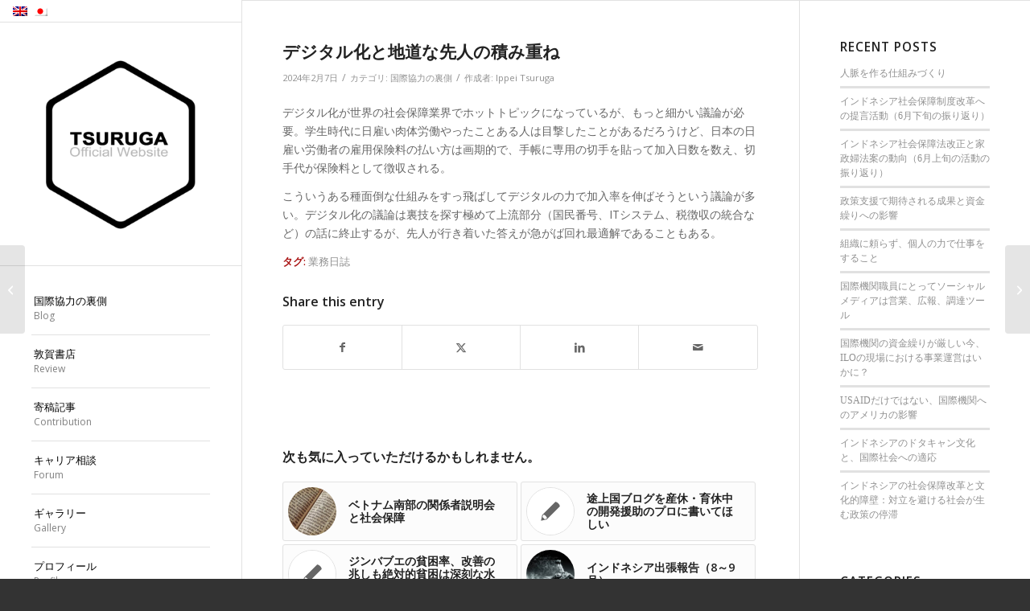

--- FILE ---
content_type: text/html; charset=UTF-8
request_url: https://ippeitsuruga.com/ja/30510/
body_size: 104293
content:
<!DOCTYPE html>
<html dir="ltr" lang="ja" prefix="og: https://ogp.me/ns#" class="html_stretched responsive av-preloader-disabled  html_header_left html_header_sidebar html_logo_left html_menu_right html_slim html_disabled html_mobile_menu_phone html_header_searchicon html_content_align_left html_av-overlay-side html_av-overlay-side-classic html_av-submenu-noclone html_entry_id_30510 av-cookies-no-cookie-consent av-no-preview av-default-lightbox html_text_menu_active av-mobile-menu-switch-default">
<head>
<meta charset="UTF-8" />
<meta name="robots" content="index, follow" />


<!-- mobile setting -->
<meta name="viewport" content="width=device-width, initial-scale=1">

<!-- Scripts/CSS and wp_head hook -->
<title>デジタル化と地道な先人の積み重ね | Ippei Tsuruga</title>
	<style>img:is([sizes="auto" i], [sizes^="auto," i]) { contain-intrinsic-size: 3000px 1500px }</style>
	<link rel="alternate" hreflang="ja" href="https://ippeitsuruga.com/ja/30510/" />

		<!-- All in One SEO 4.8.1.1 - aioseo.com -->
	<meta name="description" content="デジタル化が世界の社会保障業界でホットトピックになっているが、もっと細かい議論が必要。学生時代に日雇い肉体労働やったことある人は目撃したことがあるだろうけど、日本の日雇い労働者の雇用保険料の払い方は画期的で、手帳に専用の切手を貼って加入日数を数え、切手代が保険料として徴収される。" />
	<meta name="robots" content="max-image-preview:large" />
	<meta name="author" content="Ippei Tsuruga"/>
	<link rel="canonical" href="https://ippeitsuruga.com/ja/30510/" />
	<meta name="generator" content="All in One SEO (AIOSEO) 4.8.1.1" />
		<meta property="og:locale" content="ja_JP" />
		<meta property="og:site_name" content="Ippei Tsuruga" />
		<meta property="og:type" content="article" />
		<meta property="og:title" content="デジタル化と地道な先人の積み重ね | Ippei Tsuruga" />
		<meta property="og:description" content="デジタル化が世界の社会保障業界でホットトピックになっているが、もっと細かい議論が必要。学生時代に日雇い肉体労働やったことある人は目撃したことがあるだろうけど、日本の日雇い労働者の雇用保険料の払い方は画期的で、手帳に専用の切手を貼って加入日数を数え、切手代が保険料として徴収される。" />
		<meta property="og:url" content="https://ippeitsuruga.com/ja/30510/" />
		<meta property="fb:admins" content="10152286125814927" />
		<meta property="og:image" content="https://ippeitsuruga.com/wp-content/uploads/2015/05/Logo-1200x680.png" />
		<meta property="og:image:secure_url" content="https://ippeitsuruga.com/wp-content/uploads/2015/05/Logo-1200x680.png" />
		<meta property="og:image:width" content="1200" />
		<meta property="og:image:height" content="680" />
		<meta property="article:published_time" content="2024-02-07T12:58:23+00:00" />
		<meta property="article:modified_time" content="2024-02-13T12:59:56+00:00" />
		<meta property="article:publisher" content="https://www.facebook.com/profile.php?id=100068142579910" />
		<meta name="twitter:card" content="summary" />
		<meta name="twitter:site" content="@IppeiTsuruga" />
		<meta name="twitter:title" content="デジタル化と地道な先人の積み重ね | Ippei Tsuruga" />
		<meta name="twitter:description" content="デジタル化が世界の社会保障業界でホットトピックになっているが、もっと細かい議論が必要。学生時代に日雇い肉体労働やったことある人は目撃したことがあるだろうけど、日本の日雇い労働者の雇用保険料の払い方は画期的で、手帳に専用の切手を貼って加入日数を数え、切手代が保険料として徴収される。" />
		<meta name="twitter:creator" content="@IppeiTsuruga" />
		<meta name="twitter:image" content="https://ippeitsuruga.com/wp-content/uploads/2015/05/Logo-1200x680.png" />
		<script type="application/ld+json" class="aioseo-schema">
			{"@context":"https:\/\/schema.org","@graph":[{"@type":"Article","@id":"https:\/\/ippeitsuruga.com\/ja\/30510\/#article","name":"\u30c7\u30b8\u30bf\u30eb\u5316\u3068\u5730\u9053\u306a\u5148\u4eba\u306e\u7a4d\u307f\u91cd\u306d | Ippei Tsuruga","headline":"\u30c7\u30b8\u30bf\u30eb\u5316\u3068\u5730\u9053\u306a\u5148\u4eba\u306e\u7a4d\u307f\u91cd\u306d","author":{"@id":"https:\/\/ippeitsuruga.com\/ja\/bbs\/users\/ippei-tsuruga\/#author"},"publisher":{"@id":"https:\/\/ippeitsuruga.com\/ja\/#person"},"image":{"@type":"ImageObject","@id":"https:\/\/ippeitsuruga.com\/ja\/30510\/#articleImage","url":"https:\/\/secure.gravatar.com\/avatar\/2cb97e363c2caadd6ddaf8fad652ab47?s=96&d=mm&r=g","width":96,"height":96,"caption":"Ippei Tsuruga"},"datePublished":"2024-02-07T12:58:23+07:00","dateModified":"2024-02-13T12:59:56+07:00","inLanguage":"ja","mainEntityOfPage":{"@id":"https:\/\/ippeitsuruga.com\/ja\/30510\/#webpage"},"isPartOf":{"@id":"https:\/\/ippeitsuruga.com\/ja\/30510\/#webpage"},"articleSection":"\u56fd\u969b\u5354\u529b\u306e\u88cf\u5074, \u696d\u52d9\u65e5\u8a8c, \u4efb\u610f"},{"@type":"BreadcrumbList","@id":"https:\/\/ippeitsuruga.com\/ja\/30510\/#breadcrumblist","itemListElement":[{"@type":"ListItem","@id":"https:\/\/ippeitsuruga.com\/ja\/#listItem","position":1,"name":"\u5bb6","item":"https:\/\/ippeitsuruga.com\/ja\/","nextItem":{"@type":"ListItem","@id":"https:\/\/ippeitsuruga.com\/ja\/30510\/#listItem","name":"\u30c7\u30b8\u30bf\u30eb\u5316\u3068\u5730\u9053\u306a\u5148\u4eba\u306e\u7a4d\u307f\u91cd\u306d"}},{"@type":"ListItem","@id":"https:\/\/ippeitsuruga.com\/ja\/30510\/#listItem","position":2,"name":"\u30c7\u30b8\u30bf\u30eb\u5316\u3068\u5730\u9053\u306a\u5148\u4eba\u306e\u7a4d\u307f\u91cd\u306d","previousItem":{"@type":"ListItem","@id":"https:\/\/ippeitsuruga.com\/ja\/#listItem","name":"\u5bb6"}}]},{"@type":"Person","@id":"https:\/\/ippeitsuruga.com\/ja\/#person","name":"Ippei Tsuruga","image":{"@type":"ImageObject","@id":"https:\/\/ippeitsuruga.com\/ja\/30510\/#personImage","url":"https:\/\/secure.gravatar.com\/avatar\/2cb97e363c2caadd6ddaf8fad652ab47?s=96&d=mm&r=g","width":96,"height":96,"caption":"Ippei Tsuruga"}},{"@type":"Person","@id":"https:\/\/ippeitsuruga.com\/ja\/bbs\/users\/ippei-tsuruga\/#author","url":"https:\/\/ippeitsuruga.com\/ja\/bbs\/users\/ippei-tsuruga\/","name":"Ippei Tsuruga","image":{"@type":"ImageObject","@id":"https:\/\/ippeitsuruga.com\/ja\/30510\/#authorImage","url":"https:\/\/secure.gravatar.com\/avatar\/2cb97e363c2caadd6ddaf8fad652ab47?s=96&d=mm&r=g","width":96,"height":96,"caption":"Ippei Tsuruga"}},{"@type":"WebPage","@id":"https:\/\/ippeitsuruga.com\/ja\/30510\/#webpage","url":"https:\/\/ippeitsuruga.com\/ja\/30510\/","name":"\u30c7\u30b8\u30bf\u30eb\u5316\u3068\u5730\u9053\u306a\u5148\u4eba\u306e\u7a4d\u307f\u91cd\u306d | Ippei Tsuruga","description":"\u30c7\u30b8\u30bf\u30eb\u5316\u304c\u4e16\u754c\u306e\u793e\u4f1a\u4fdd\u969c\u696d\u754c\u3067\u30db\u30c3\u30c8\u30c8\u30d4\u30c3\u30af\u306b\u306a\u3063\u3066\u3044\u308b\u304c\u3001\u3082\u3063\u3068\u7d30\u304b\u3044\u8b70\u8ad6\u304c\u5fc5\u8981\u3002\u5b66\u751f\u6642\u4ee3\u306b\u65e5\u96c7\u3044\u8089\u4f53\u52b4\u50cd\u3084\u3063\u305f\u3053\u3068\u3042\u308b\u4eba\u306f\u76ee\u6483\u3057\u305f\u3053\u3068\u304c\u3042\u308b\u3060\u308d\u3046\u3051\u3069\u3001\u65e5\u672c\u306e\u65e5\u96c7\u3044\u52b4\u50cd\u8005\u306e\u96c7\u7528\u4fdd\u967a\u6599\u306e\u6255\u3044\u65b9\u306f\u753b\u671f\u7684\u3067\u3001\u624b\u5e33\u306b\u5c02\u7528\u306e\u5207\u624b\u3092\u8cbc\u3063\u3066\u52a0\u5165\u65e5\u6570\u3092\u6570\u3048\u3001\u5207\u624b\u4ee3\u304c\u4fdd\u967a\u6599\u3068\u3057\u3066\u5fb4\u53ce\u3055\u308c\u308b\u3002","inLanguage":"ja","isPartOf":{"@id":"https:\/\/ippeitsuruga.com\/ja\/#website"},"breadcrumb":{"@id":"https:\/\/ippeitsuruga.com\/ja\/30510\/#breadcrumblist"},"author":{"@id":"https:\/\/ippeitsuruga.com\/ja\/bbs\/users\/ippei-tsuruga\/#author"},"creator":{"@id":"https:\/\/ippeitsuruga.com\/ja\/bbs\/users\/ippei-tsuruga\/#author"},"datePublished":"2024-02-07T12:58:23+07:00","dateModified":"2024-02-13T12:59:56+07:00"},{"@type":"WebSite","@id":"https:\/\/ippeitsuruga.com\/ja\/#website","url":"https:\/\/ippeitsuruga.com\/ja\/","name":"Ippei Tsuruga","inLanguage":"ja","publisher":{"@id":"https:\/\/ippeitsuruga.com\/ja\/#person"}}]}
		</script>
		<!-- All in One SEO -->

<style type="text/css">@font-face { font-family: 'star'; src: url('https://ippeitsuruga.com/wp-content/plugins/woocommerce/assets/fonts/star.eot'); src: url('https://ippeitsuruga.com/wp-content/plugins/woocommerce/assets/fonts/star.eot?#iefix') format('embedded-opentype'), 	  url('https://ippeitsuruga.com/wp-content/plugins/woocommerce/assets/fonts/star.woff') format('woff'), 	  url('https://ippeitsuruga.com/wp-content/plugins/woocommerce/assets/fonts/star.ttf') format('truetype'), 	  url('https://ippeitsuruga.com/wp-content/plugins/woocommerce/assets/fonts/star.svg#star') format('svg'); font-weight: normal; font-style: normal;  } @font-face { font-family: 'WooCommerce'; src: url('https://ippeitsuruga.com/wp-content/plugins/woocommerce/assets/fonts/WooCommerce.eot'); src: url('https://ippeitsuruga.com/wp-content/plugins/woocommerce/assets/fonts/WooCommerce.eot?#iefix') format('embedded-opentype'), 	  url('https://ippeitsuruga.com/wp-content/plugins/woocommerce/assets/fonts/WooCommerce.woff') format('woff'), 	  url('https://ippeitsuruga.com/wp-content/plugins/woocommerce/assets/fonts/WooCommerce.ttf') format('truetype'), 	  url('https://ippeitsuruga.com/wp-content/plugins/woocommerce/assets/fonts/WooCommerce.svg#WooCommerce') format('svg'); font-weight: normal; font-style: normal;  } </style><link rel='dns-prefetch' href='//www.googletagmanager.com' />
<link rel='dns-prefetch' href='//pagead2.googlesyndication.com' />
<link rel="alternate" type="application/rss+xml" title="Ippei Tsuruga &raquo; フィード" href="https://ippeitsuruga.com/ja/feed/" />
<link rel="alternate" type="application/rss+xml" title="Ippei Tsuruga &raquo; コメントフィード" href="https://ippeitsuruga.com/ja/comments/feed/" />

<!-- google webfont font replacement -->

			<script type='text/javascript'>

				(function() {

					/*	check if webfonts are disabled by user setting via cookie - or user must opt in.	*/
					var html = document.getElementsByTagName('html')[0];
					var cookie_check = html.className.indexOf('av-cookies-needs-opt-in') >= 0 || html.className.indexOf('av-cookies-can-opt-out') >= 0;
					var allow_continue = true;
					var silent_accept_cookie = html.className.indexOf('av-cookies-user-silent-accept') >= 0;

					if( cookie_check && ! silent_accept_cookie )
					{
						if( ! document.cookie.match(/aviaCookieConsent/) || html.className.indexOf('av-cookies-session-refused') >= 0 )
						{
							allow_continue = false;
						}
						else
						{
							if( ! document.cookie.match(/aviaPrivacyRefuseCookiesHideBar/) )
							{
								allow_continue = false;
							}
							else if( ! document.cookie.match(/aviaPrivacyEssentialCookiesEnabled/) )
							{
								allow_continue = false;
							}
							else if( document.cookie.match(/aviaPrivacyGoogleWebfontsDisabled/) )
							{
								allow_continue = false;
							}
						}
					}

					if( allow_continue )
					{
						var f = document.createElement('link');

						f.type 	= 'text/css';
						f.rel 	= 'stylesheet';
						f.href 	= 'https://fonts.googleapis.com/css?family=Open+Sans:400,600&display=auto';
						f.id 	= 'avia-google-webfont';

						document.getElementsByTagName('head')[0].appendChild(f);
					}
				})();

			</script>
			<script type="text/javascript">
/* <![CDATA[ */
window._wpemojiSettings = {"baseUrl":"https:\/\/s.w.org\/images\/core\/emoji\/15.0.3\/72x72\/","ext":".png","svgUrl":"https:\/\/s.w.org\/images\/core\/emoji\/15.0.3\/svg\/","svgExt":".svg","source":{"concatemoji":"https:\/\/ippeitsuruga.com\/wp-includes\/js\/wp-emoji-release.min.js?ver=6.7.4"}};
/*! This file is auto-generated */
!function(i,n){var o,s,e;function c(e){try{var t={supportTests:e,timestamp:(new Date).valueOf()};sessionStorage.setItem(o,JSON.stringify(t))}catch(e){}}function p(e,t,n){e.clearRect(0,0,e.canvas.width,e.canvas.height),e.fillText(t,0,0);var t=new Uint32Array(e.getImageData(0,0,e.canvas.width,e.canvas.height).data),r=(e.clearRect(0,0,e.canvas.width,e.canvas.height),e.fillText(n,0,0),new Uint32Array(e.getImageData(0,0,e.canvas.width,e.canvas.height).data));return t.every(function(e,t){return e===r[t]})}function u(e,t,n){switch(t){case"flag":return n(e,"\ud83c\udff3\ufe0f\u200d\u26a7\ufe0f","\ud83c\udff3\ufe0f\u200b\u26a7\ufe0f")?!1:!n(e,"\ud83c\uddfa\ud83c\uddf3","\ud83c\uddfa\u200b\ud83c\uddf3")&&!n(e,"\ud83c\udff4\udb40\udc67\udb40\udc62\udb40\udc65\udb40\udc6e\udb40\udc67\udb40\udc7f","\ud83c\udff4\u200b\udb40\udc67\u200b\udb40\udc62\u200b\udb40\udc65\u200b\udb40\udc6e\u200b\udb40\udc67\u200b\udb40\udc7f");case"emoji":return!n(e,"\ud83d\udc26\u200d\u2b1b","\ud83d\udc26\u200b\u2b1b")}return!1}function f(e,t,n){var r="undefined"!=typeof WorkerGlobalScope&&self instanceof WorkerGlobalScope?new OffscreenCanvas(300,150):i.createElement("canvas"),a=r.getContext("2d",{willReadFrequently:!0}),o=(a.textBaseline="top",a.font="600 32px Arial",{});return e.forEach(function(e){o[e]=t(a,e,n)}),o}function t(e){var t=i.createElement("script");t.src=e,t.defer=!0,i.head.appendChild(t)}"undefined"!=typeof Promise&&(o="wpEmojiSettingsSupports",s=["flag","emoji"],n.supports={everything:!0,everythingExceptFlag:!0},e=new Promise(function(e){i.addEventListener("DOMContentLoaded",e,{once:!0})}),new Promise(function(t){var n=function(){try{var e=JSON.parse(sessionStorage.getItem(o));if("object"==typeof e&&"number"==typeof e.timestamp&&(new Date).valueOf()<e.timestamp+604800&&"object"==typeof e.supportTests)return e.supportTests}catch(e){}return null}();if(!n){if("undefined"!=typeof Worker&&"undefined"!=typeof OffscreenCanvas&&"undefined"!=typeof URL&&URL.createObjectURL&&"undefined"!=typeof Blob)try{var e="postMessage("+f.toString()+"("+[JSON.stringify(s),u.toString(),p.toString()].join(",")+"));",r=new Blob([e],{type:"text/javascript"}),a=new Worker(URL.createObjectURL(r),{name:"wpTestEmojiSupports"});return void(a.onmessage=function(e){c(n=e.data),a.terminate(),t(n)})}catch(e){}c(n=f(s,u,p))}t(n)}).then(function(e){for(var t in e)n.supports[t]=e[t],n.supports.everything=n.supports.everything&&n.supports[t],"flag"!==t&&(n.supports.everythingExceptFlag=n.supports.everythingExceptFlag&&n.supports[t]);n.supports.everythingExceptFlag=n.supports.everythingExceptFlag&&!n.supports.flag,n.DOMReady=!1,n.readyCallback=function(){n.DOMReady=!0}}).then(function(){return e}).then(function(){var e;n.supports.everything||(n.readyCallback(),(e=n.source||{}).concatemoji?t(e.concatemoji):e.wpemoji&&e.twemoji&&(t(e.twemoji),t(e.wpemoji)))}))}((window,document),window._wpemojiSettings);
/* ]]> */
</script>
<link rel='stylesheet' id='sbi_styles-css' href='https://ippeitsuruga.com/wp-content/plugins/instagram-feed/css/sbi-styles.min.css?ver=6.8.0' type='text/css' media='all' />
<style id='wp-emoji-styles-inline-css' type='text/css'>

	img.wp-smiley, img.emoji {
		display: inline !important;
		border: none !important;
		box-shadow: none !important;
		height: 1em !important;
		width: 1em !important;
		margin: 0 0.07em !important;
		vertical-align: -0.1em !important;
		background: none !important;
		padding: 0 !important;
	}
</style>
<link rel='stylesheet' id='wp-block-library-css' href='https://ippeitsuruga.com/wp-includes/css/dist/block-library/style.min.css?ver=6.7.4' type='text/css' media='all' />
<style id='global-styles-inline-css' type='text/css'>
:root{--wp--preset--aspect-ratio--square: 1;--wp--preset--aspect-ratio--4-3: 4/3;--wp--preset--aspect-ratio--3-4: 3/4;--wp--preset--aspect-ratio--3-2: 3/2;--wp--preset--aspect-ratio--2-3: 2/3;--wp--preset--aspect-ratio--16-9: 16/9;--wp--preset--aspect-ratio--9-16: 9/16;--wp--preset--color--black: #000000;--wp--preset--color--cyan-bluish-gray: #abb8c3;--wp--preset--color--white: #ffffff;--wp--preset--color--pale-pink: #f78da7;--wp--preset--color--vivid-red: #cf2e2e;--wp--preset--color--luminous-vivid-orange: #ff6900;--wp--preset--color--luminous-vivid-amber: #fcb900;--wp--preset--color--light-green-cyan: #7bdcb5;--wp--preset--color--vivid-green-cyan: #00d084;--wp--preset--color--pale-cyan-blue: #8ed1fc;--wp--preset--color--vivid-cyan-blue: #0693e3;--wp--preset--color--vivid-purple: #9b51e0;--wp--preset--color--metallic-red: #b02b2c;--wp--preset--color--maximum-yellow-red: #edae44;--wp--preset--color--yellow-sun: #eeee22;--wp--preset--color--palm-leaf: #83a846;--wp--preset--color--aero: #7bb0e7;--wp--preset--color--old-lavender: #745f7e;--wp--preset--color--steel-teal: #5f8789;--wp--preset--color--raspberry-pink: #d65799;--wp--preset--color--medium-turquoise: #4ecac2;--wp--preset--gradient--vivid-cyan-blue-to-vivid-purple: linear-gradient(135deg,rgba(6,147,227,1) 0%,rgb(155,81,224) 100%);--wp--preset--gradient--light-green-cyan-to-vivid-green-cyan: linear-gradient(135deg,rgb(122,220,180) 0%,rgb(0,208,130) 100%);--wp--preset--gradient--luminous-vivid-amber-to-luminous-vivid-orange: linear-gradient(135deg,rgba(252,185,0,1) 0%,rgba(255,105,0,1) 100%);--wp--preset--gradient--luminous-vivid-orange-to-vivid-red: linear-gradient(135deg,rgba(255,105,0,1) 0%,rgb(207,46,46) 100%);--wp--preset--gradient--very-light-gray-to-cyan-bluish-gray: linear-gradient(135deg,rgb(238,238,238) 0%,rgb(169,184,195) 100%);--wp--preset--gradient--cool-to-warm-spectrum: linear-gradient(135deg,rgb(74,234,220) 0%,rgb(151,120,209) 20%,rgb(207,42,186) 40%,rgb(238,44,130) 60%,rgb(251,105,98) 80%,rgb(254,248,76) 100%);--wp--preset--gradient--blush-light-purple: linear-gradient(135deg,rgb(255,206,236) 0%,rgb(152,150,240) 100%);--wp--preset--gradient--blush-bordeaux: linear-gradient(135deg,rgb(254,205,165) 0%,rgb(254,45,45) 50%,rgb(107,0,62) 100%);--wp--preset--gradient--luminous-dusk: linear-gradient(135deg,rgb(255,203,112) 0%,rgb(199,81,192) 50%,rgb(65,88,208) 100%);--wp--preset--gradient--pale-ocean: linear-gradient(135deg,rgb(255,245,203) 0%,rgb(182,227,212) 50%,rgb(51,167,181) 100%);--wp--preset--gradient--electric-grass: linear-gradient(135deg,rgb(202,248,128) 0%,rgb(113,206,126) 100%);--wp--preset--gradient--midnight: linear-gradient(135deg,rgb(2,3,129) 0%,rgb(40,116,252) 100%);--wp--preset--font-size--small: 1rem;--wp--preset--font-size--medium: 1.125rem;--wp--preset--font-size--large: 1.75rem;--wp--preset--font-size--x-large: clamp(1.75rem, 3vw, 2.25rem);--wp--preset--font-family--inter: "Inter", sans-serif;--wp--preset--font-family--cardo: Cardo;--wp--preset--spacing--20: 0.44rem;--wp--preset--spacing--30: 0.67rem;--wp--preset--spacing--40: 1rem;--wp--preset--spacing--50: 1.5rem;--wp--preset--spacing--60: 2.25rem;--wp--preset--spacing--70: 3.38rem;--wp--preset--spacing--80: 5.06rem;--wp--preset--shadow--natural: 6px 6px 9px rgba(0, 0, 0, 0.2);--wp--preset--shadow--deep: 12px 12px 50px rgba(0, 0, 0, 0.4);--wp--preset--shadow--sharp: 6px 6px 0px rgba(0, 0, 0, 0.2);--wp--preset--shadow--outlined: 6px 6px 0px -3px rgba(255, 255, 255, 1), 6px 6px rgba(0, 0, 0, 1);--wp--preset--shadow--crisp: 6px 6px 0px rgba(0, 0, 0, 1);}:root { --wp--style--global--content-size: 800px;--wp--style--global--wide-size: 1130px; }:where(body) { margin: 0; }.wp-site-blocks > .alignleft { float: left; margin-right: 2em; }.wp-site-blocks > .alignright { float: right; margin-left: 2em; }.wp-site-blocks > .aligncenter { justify-content: center; margin-left: auto; margin-right: auto; }:where(.is-layout-flex){gap: 0.5em;}:where(.is-layout-grid){gap: 0.5em;}.is-layout-flow > .alignleft{float: left;margin-inline-start: 0;margin-inline-end: 2em;}.is-layout-flow > .alignright{float: right;margin-inline-start: 2em;margin-inline-end: 0;}.is-layout-flow > .aligncenter{margin-left: auto !important;margin-right: auto !important;}.is-layout-constrained > .alignleft{float: left;margin-inline-start: 0;margin-inline-end: 2em;}.is-layout-constrained > .alignright{float: right;margin-inline-start: 2em;margin-inline-end: 0;}.is-layout-constrained > .aligncenter{margin-left: auto !important;margin-right: auto !important;}.is-layout-constrained > :where(:not(.alignleft):not(.alignright):not(.alignfull)){max-width: var(--wp--style--global--content-size);margin-left: auto !important;margin-right: auto !important;}.is-layout-constrained > .alignwide{max-width: var(--wp--style--global--wide-size);}body .is-layout-flex{display: flex;}.is-layout-flex{flex-wrap: wrap;align-items: center;}.is-layout-flex > :is(*, div){margin: 0;}body .is-layout-grid{display: grid;}.is-layout-grid > :is(*, div){margin: 0;}body{padding-top: 0px;padding-right: 0px;padding-bottom: 0px;padding-left: 0px;}a:where(:not(.wp-element-button)){text-decoration: underline;}:root :where(.wp-element-button, .wp-block-button__link){background-color: #32373c;border-width: 0;color: #fff;font-family: inherit;font-size: inherit;line-height: inherit;padding: calc(0.667em + 2px) calc(1.333em + 2px);text-decoration: none;}.has-black-color{color: var(--wp--preset--color--black) !important;}.has-cyan-bluish-gray-color{color: var(--wp--preset--color--cyan-bluish-gray) !important;}.has-white-color{color: var(--wp--preset--color--white) !important;}.has-pale-pink-color{color: var(--wp--preset--color--pale-pink) !important;}.has-vivid-red-color{color: var(--wp--preset--color--vivid-red) !important;}.has-luminous-vivid-orange-color{color: var(--wp--preset--color--luminous-vivid-orange) !important;}.has-luminous-vivid-amber-color{color: var(--wp--preset--color--luminous-vivid-amber) !important;}.has-light-green-cyan-color{color: var(--wp--preset--color--light-green-cyan) !important;}.has-vivid-green-cyan-color{color: var(--wp--preset--color--vivid-green-cyan) !important;}.has-pale-cyan-blue-color{color: var(--wp--preset--color--pale-cyan-blue) !important;}.has-vivid-cyan-blue-color{color: var(--wp--preset--color--vivid-cyan-blue) !important;}.has-vivid-purple-color{color: var(--wp--preset--color--vivid-purple) !important;}.has-metallic-red-color{color: var(--wp--preset--color--metallic-red) !important;}.has-maximum-yellow-red-color{color: var(--wp--preset--color--maximum-yellow-red) !important;}.has-yellow-sun-color{color: var(--wp--preset--color--yellow-sun) !important;}.has-palm-leaf-color{color: var(--wp--preset--color--palm-leaf) !important;}.has-aero-color{color: var(--wp--preset--color--aero) !important;}.has-old-lavender-color{color: var(--wp--preset--color--old-lavender) !important;}.has-steel-teal-color{color: var(--wp--preset--color--steel-teal) !important;}.has-raspberry-pink-color{color: var(--wp--preset--color--raspberry-pink) !important;}.has-medium-turquoise-color{color: var(--wp--preset--color--medium-turquoise) !important;}.has-black-background-color{background-color: var(--wp--preset--color--black) !important;}.has-cyan-bluish-gray-background-color{background-color: var(--wp--preset--color--cyan-bluish-gray) !important;}.has-white-background-color{background-color: var(--wp--preset--color--white) !important;}.has-pale-pink-background-color{background-color: var(--wp--preset--color--pale-pink) !important;}.has-vivid-red-background-color{background-color: var(--wp--preset--color--vivid-red) !important;}.has-luminous-vivid-orange-background-color{background-color: var(--wp--preset--color--luminous-vivid-orange) !important;}.has-luminous-vivid-amber-background-color{background-color: var(--wp--preset--color--luminous-vivid-amber) !important;}.has-light-green-cyan-background-color{background-color: var(--wp--preset--color--light-green-cyan) !important;}.has-vivid-green-cyan-background-color{background-color: var(--wp--preset--color--vivid-green-cyan) !important;}.has-pale-cyan-blue-background-color{background-color: var(--wp--preset--color--pale-cyan-blue) !important;}.has-vivid-cyan-blue-background-color{background-color: var(--wp--preset--color--vivid-cyan-blue) !important;}.has-vivid-purple-background-color{background-color: var(--wp--preset--color--vivid-purple) !important;}.has-metallic-red-background-color{background-color: var(--wp--preset--color--metallic-red) !important;}.has-maximum-yellow-red-background-color{background-color: var(--wp--preset--color--maximum-yellow-red) !important;}.has-yellow-sun-background-color{background-color: var(--wp--preset--color--yellow-sun) !important;}.has-palm-leaf-background-color{background-color: var(--wp--preset--color--palm-leaf) !important;}.has-aero-background-color{background-color: var(--wp--preset--color--aero) !important;}.has-old-lavender-background-color{background-color: var(--wp--preset--color--old-lavender) !important;}.has-steel-teal-background-color{background-color: var(--wp--preset--color--steel-teal) !important;}.has-raspberry-pink-background-color{background-color: var(--wp--preset--color--raspberry-pink) !important;}.has-medium-turquoise-background-color{background-color: var(--wp--preset--color--medium-turquoise) !important;}.has-black-border-color{border-color: var(--wp--preset--color--black) !important;}.has-cyan-bluish-gray-border-color{border-color: var(--wp--preset--color--cyan-bluish-gray) !important;}.has-white-border-color{border-color: var(--wp--preset--color--white) !important;}.has-pale-pink-border-color{border-color: var(--wp--preset--color--pale-pink) !important;}.has-vivid-red-border-color{border-color: var(--wp--preset--color--vivid-red) !important;}.has-luminous-vivid-orange-border-color{border-color: var(--wp--preset--color--luminous-vivid-orange) !important;}.has-luminous-vivid-amber-border-color{border-color: var(--wp--preset--color--luminous-vivid-amber) !important;}.has-light-green-cyan-border-color{border-color: var(--wp--preset--color--light-green-cyan) !important;}.has-vivid-green-cyan-border-color{border-color: var(--wp--preset--color--vivid-green-cyan) !important;}.has-pale-cyan-blue-border-color{border-color: var(--wp--preset--color--pale-cyan-blue) !important;}.has-vivid-cyan-blue-border-color{border-color: var(--wp--preset--color--vivid-cyan-blue) !important;}.has-vivid-purple-border-color{border-color: var(--wp--preset--color--vivid-purple) !important;}.has-metallic-red-border-color{border-color: var(--wp--preset--color--metallic-red) !important;}.has-maximum-yellow-red-border-color{border-color: var(--wp--preset--color--maximum-yellow-red) !important;}.has-yellow-sun-border-color{border-color: var(--wp--preset--color--yellow-sun) !important;}.has-palm-leaf-border-color{border-color: var(--wp--preset--color--palm-leaf) !important;}.has-aero-border-color{border-color: var(--wp--preset--color--aero) !important;}.has-old-lavender-border-color{border-color: var(--wp--preset--color--old-lavender) !important;}.has-steel-teal-border-color{border-color: var(--wp--preset--color--steel-teal) !important;}.has-raspberry-pink-border-color{border-color: var(--wp--preset--color--raspberry-pink) !important;}.has-medium-turquoise-border-color{border-color: var(--wp--preset--color--medium-turquoise) !important;}.has-vivid-cyan-blue-to-vivid-purple-gradient-background{background: var(--wp--preset--gradient--vivid-cyan-blue-to-vivid-purple) !important;}.has-light-green-cyan-to-vivid-green-cyan-gradient-background{background: var(--wp--preset--gradient--light-green-cyan-to-vivid-green-cyan) !important;}.has-luminous-vivid-amber-to-luminous-vivid-orange-gradient-background{background: var(--wp--preset--gradient--luminous-vivid-amber-to-luminous-vivid-orange) !important;}.has-luminous-vivid-orange-to-vivid-red-gradient-background{background: var(--wp--preset--gradient--luminous-vivid-orange-to-vivid-red) !important;}.has-very-light-gray-to-cyan-bluish-gray-gradient-background{background: var(--wp--preset--gradient--very-light-gray-to-cyan-bluish-gray) !important;}.has-cool-to-warm-spectrum-gradient-background{background: var(--wp--preset--gradient--cool-to-warm-spectrum) !important;}.has-blush-light-purple-gradient-background{background: var(--wp--preset--gradient--blush-light-purple) !important;}.has-blush-bordeaux-gradient-background{background: var(--wp--preset--gradient--blush-bordeaux) !important;}.has-luminous-dusk-gradient-background{background: var(--wp--preset--gradient--luminous-dusk) !important;}.has-pale-ocean-gradient-background{background: var(--wp--preset--gradient--pale-ocean) !important;}.has-electric-grass-gradient-background{background: var(--wp--preset--gradient--electric-grass) !important;}.has-midnight-gradient-background{background: var(--wp--preset--gradient--midnight) !important;}.has-small-font-size{font-size: var(--wp--preset--font-size--small) !important;}.has-medium-font-size{font-size: var(--wp--preset--font-size--medium) !important;}.has-large-font-size{font-size: var(--wp--preset--font-size--large) !important;}.has-x-large-font-size{font-size: var(--wp--preset--font-size--x-large) !important;}.has-inter-font-family{font-family: var(--wp--preset--font-family--inter) !important;}.has-cardo-font-family{font-family: var(--wp--preset--font-family--cardo) !important;}
:where(.wp-block-post-template.is-layout-flex){gap: 1.25em;}:where(.wp-block-post-template.is-layout-grid){gap: 1.25em;}
:where(.wp-block-columns.is-layout-flex){gap: 2em;}:where(.wp-block-columns.is-layout-grid){gap: 2em;}
:root :where(.wp-block-pullquote){font-size: 1.5em;line-height: 1.6;}
</style>
<link rel='stylesheet' id='toc-screen-css' href='https://ippeitsuruga.com/wp-content/plugins/table-of-contents-plus/screen.min.css?ver=2411.1' type='text/css' media='all' />
<style id='woocommerce-inline-inline-css' type='text/css'>
.woocommerce form .form-row .required { visibility: visible; }
</style>
<link rel='stylesheet' id='wpml-legacy-dropdown-0-css' href='https://ippeitsuruga.com/wp-content/plugins/sitepress-multilingual-cms/templates/language-switchers/legacy-dropdown/style.min.css?ver=1' type='text/css' media='all' />
<style id='wpml-legacy-dropdown-0-inline-css' type='text/css'>
.wpml-ls-statics-shortcode_actions, .wpml-ls-statics-shortcode_actions .wpml-ls-sub-menu, .wpml-ls-statics-shortcode_actions a {border-color:#cdcdcd;}.wpml-ls-statics-shortcode_actions a, .wpml-ls-statics-shortcode_actions .wpml-ls-sub-menu a, .wpml-ls-statics-shortcode_actions .wpml-ls-sub-menu a:link, .wpml-ls-statics-shortcode_actions li:not(.wpml-ls-current-language) .wpml-ls-link, .wpml-ls-statics-shortcode_actions li:not(.wpml-ls-current-language) .wpml-ls-link:link {color:#444444;background-color:#ffffff;}.wpml-ls-statics-shortcode_actions .wpml-ls-sub-menu a:hover,.wpml-ls-statics-shortcode_actions .wpml-ls-sub-menu a:focus, .wpml-ls-statics-shortcode_actions .wpml-ls-sub-menu a:link:hover, .wpml-ls-statics-shortcode_actions .wpml-ls-sub-menu a:link:focus {color:#000000;background-color:#eeeeee;}.wpml-ls-statics-shortcode_actions .wpml-ls-current-language > a {color:#444444;background-color:#ffffff;}.wpml-ls-statics-shortcode_actions .wpml-ls-current-language:hover>a, .wpml-ls-statics-shortcode_actions .wpml-ls-current-language>a:focus {color:#000000;background-color:#eeeeee;}
</style>
<link rel='stylesheet' id='brands-styles-css' href='https://ippeitsuruga.com/wp-content/plugins/woocommerce/assets/css/brands.css?ver=9.7.2' type='text/css' media='all' />
<link rel='stylesheet' id='parent-style-css' href='https://ippeitsuruga.com/wp-content/themes/enfold/style.css?ver=6.7.4' type='text/css' media='all' />
<style id='akismet-widget-style-inline-css' type='text/css'>

			.a-stats {
				--akismet-color-mid-green: #357b49;
				--akismet-color-white: #fff;
				--akismet-color-light-grey: #f6f7f7;

				max-width: 350px;
				width: auto;
			}

			.a-stats * {
				all: unset;
				box-sizing: border-box;
			}

			.a-stats strong {
				font-weight: 600;
			}

			.a-stats a.a-stats__link,
			.a-stats a.a-stats__link:visited,
			.a-stats a.a-stats__link:active {
				background: var(--akismet-color-mid-green);
				border: none;
				box-shadow: none;
				border-radius: 8px;
				color: var(--akismet-color-white);
				cursor: pointer;
				display: block;
				font-family: -apple-system, BlinkMacSystemFont, 'Segoe UI', 'Roboto', 'Oxygen-Sans', 'Ubuntu', 'Cantarell', 'Helvetica Neue', sans-serif;
				font-weight: 500;
				padding: 12px;
				text-align: center;
				text-decoration: none;
				transition: all 0.2s ease;
			}

			/* Extra specificity to deal with TwentyTwentyOne focus style */
			.widget .a-stats a.a-stats__link:focus {
				background: var(--akismet-color-mid-green);
				color: var(--akismet-color-white);
				text-decoration: none;
			}

			.a-stats a.a-stats__link:hover {
				filter: brightness(110%);
				box-shadow: 0 4px 12px rgba(0, 0, 0, 0.06), 0 0 2px rgba(0, 0, 0, 0.16);
			}

			.a-stats .count {
				color: var(--akismet-color-white);
				display: block;
				font-size: 1.5em;
				line-height: 1.4;
				padding: 0 13px;
				white-space: nowrap;
			}
		
</style>
<link rel='stylesheet' id='dashicons-css' href='https://ippeitsuruga.com/wp-includes/css/dashicons.min.css?ver=6.7.4' type='text/css' media='all' />
<link rel='stylesheet' id='thickbox-css' href='https://ippeitsuruga.com/wp-includes/js/thickbox/thickbox.css?ver=6.7.4' type='text/css' media='all' />
<link rel='stylesheet' id='amazonjs-css' href='https://ippeitsuruga.com/wp-content/plugins/amazonjs/css/amazonjs.css?ver=0.10' type='text/css' media='all' />
<link rel='stylesheet' id='avia-merged-styles-css' href='https://ippeitsuruga.com/wp-content/uploads/dynamic_avia/avia-merged-styles-464cb015af1d69321d5c34eada75394f---69782d0602172.css' type='text/css' media='all' />
<script type="text/javascript" src="https://ippeitsuruga.com/wp-includes/js/jquery/jquery.min.js?ver=3.7.1" id="jquery-core-js"></script>
<script type="text/javascript" src="https://ippeitsuruga.com/wp-includes/js/jquery/jquery-migrate.min.js?ver=3.4.1" id="jquery-migrate-js"></script>
<script type="text/javascript" src="https://ippeitsuruga.com/wp-content/plugins/woocommerce/assets/js/js-cookie/js.cookie.min.js?ver=2.1.4-wc.9.7.2" id="js-cookie-js" defer="defer" data-wp-strategy="defer"></script>
<script type="text/javascript" id="wc-cart-fragments-js-extra">
/* <![CDATA[ */
var wc_cart_fragments_params = {"ajax_url":"\/wp-admin\/admin-ajax.php?lang=ja","wc_ajax_url":"\/ja\/?wc-ajax=%%endpoint%%","cart_hash_key":"wc_cart_hash_4d2b901841777762bc4527b35c7a73f6-ja","fragment_name":"wc_fragments_4d2b901841777762bc4527b35c7a73f6","request_timeout":"5000"};
/* ]]> */
</script>
<script type="text/javascript" src="https://ippeitsuruga.com/wp-content/plugins/woocommerce/assets/js/frontend/cart-fragments.min.js?ver=9.7.2" id="wc-cart-fragments-js" defer="defer" data-wp-strategy="defer"></script>
<script type="text/javascript" src="https://ippeitsuruga.com/wp-content/plugins/woocommerce/assets/js/jquery-blockui/jquery.blockUI.min.js?ver=2.7.0-wc.9.7.2" id="jquery-blockui-js" defer="defer" data-wp-strategy="defer"></script>
<script type="text/javascript" id="wc-add-to-cart-js-extra">
/* <![CDATA[ */
var wc_add_to_cart_params = {"ajax_url":"\/wp-admin\/admin-ajax.php?lang=ja","wc_ajax_url":"\/ja\/?wc-ajax=%%endpoint%%","i18n_view_cart":"\u304a\u8cb7\u3044\u7269\u30ab\u30b4\u3092\u8868\u793a","cart_url":"https:\/\/ippeitsuruga.com\/ja\/cart\/","is_cart":"","cart_redirect_after_add":"no"};
/* ]]> */
</script>
<script type="text/javascript" src="https://ippeitsuruga.com/wp-content/plugins/woocommerce/assets/js/frontend/add-to-cart.min.js?ver=9.7.2" id="wc-add-to-cart-js" defer="defer" data-wp-strategy="defer"></script>
<script type="text/javascript" id="woocommerce-js-extra">
/* <![CDATA[ */
var woocommerce_params = {"ajax_url":"\/wp-admin\/admin-ajax.php?lang=ja","wc_ajax_url":"\/ja\/?wc-ajax=%%endpoint%%","i18n_password_show":"\u30d1\u30b9\u30ef\u30fc\u30c9\u3092\u8868\u793a","i18n_password_hide":"\u30d1\u30b9\u30ef\u30fc\u30c9\u3092\u96a0\u3059"};
/* ]]> */
</script>
<script type="text/javascript" src="https://ippeitsuruga.com/wp-content/plugins/woocommerce/assets/js/frontend/woocommerce.min.js?ver=9.7.2" id="woocommerce-js" defer="defer" data-wp-strategy="defer"></script>
<script type="text/javascript" src="https://ippeitsuruga.com/wp-content/plugins/sitepress-multilingual-cms/templates/language-switchers/legacy-dropdown/script.min.js?ver=1" id="wpml-legacy-dropdown-0-js"></script>

<!-- Site Kit によって追加された Google タグ（gtag.js）スニペット -->
<!-- Google アナリティクス スニペット (Site Kit が追加) -->
<script type="text/javascript" src="https://www.googletagmanager.com/gtag/js?id=GT-TQD684L" id="google_gtagjs-js" async></script>
<script type="text/javascript" id="google_gtagjs-js-after">
/* <![CDATA[ */
window.dataLayer = window.dataLayer || [];function gtag(){dataLayer.push(arguments);}
gtag("set","linker",{"domains":["ippeitsuruga.com"]});
gtag("js", new Date());
gtag("set", "developer_id.dZTNiMT", true);
gtag("config", "GT-TQD684L");
/* ]]> */
</script>
<script type="text/javascript" src="https://ippeitsuruga.com/wp-content/uploads/dynamic_avia/avia-head-scripts-7da9685ef31e88c2e9475741109bb0e5---69782d060f2f5.js" id="avia-head-scripts-js"></script>
<link rel="https://api.w.org/" href="https://ippeitsuruga.com/ja/wp-json/" /><link rel="alternate" title="JSON" type="application/json" href="https://ippeitsuruga.com/ja/wp-json/wp/v2/posts/30510" /><link rel="EditURI" type="application/rsd+xml" title="RSD" href="https://ippeitsuruga.com/xmlrpc.php?rsd" />
<meta name="generator" content="WordPress 6.7.4" />
<meta name="generator" content="WooCommerce 9.7.2" />
<link rel='shortlink' href='https://ippeitsuruga.com/ja/?p=30510' />
<link rel="alternate" title="oEmbed (JSON)" type="application/json+oembed" href="https://ippeitsuruga.com/ja/wp-json/oembed/1.0/embed?url=https%3A%2F%2Fippeitsuruga.com%2Fja%2F30510%2F" />
<link rel="alternate" title="oEmbed (XML)" type="text/xml+oembed" href="https://ippeitsuruga.com/ja/wp-json/oembed/1.0/embed?url=https%3A%2F%2Fippeitsuruga.com%2Fja%2F30510%2F&#038;format=xml" />
<meta name="generator" content="WPML ver:4.7.2 stt:1,28;" />
<meta name="generator" content="Site Kit by Google 1.171.0" />
<link rel="icon" href="https://ippeitsuruga.com/wp-content/uploads/2015/06/Favicon.jpg" type="image/x-icon">
<!--[if lt IE 9]><script src="https://ippeitsuruga.com/wp-content/themes/enfold/js/html5shiv.js"></script><![endif]--><link rel="profile" href="https://gmpg.org/xfn/11" />
<link rel="alternate" type="application/rss+xml" title="Ippei Tsuruga RSS2 Feed" href="https://ippeitsuruga.com/ja/feed/" />
<link rel="pingback" href="https://ippeitsuruga.com/xmlrpc.php" />
	<noscript><style>.woocommerce-product-gallery{ opacity: 1 !important; }</style></noscript>
	
<!-- Site Kit が追加した Google AdSense メタタグ -->
<meta name="google-adsense-platform-account" content="ca-host-pub-2644536267352236">
<meta name="google-adsense-platform-domain" content="sitekit.withgoogle.com">
<!-- Site Kit が追加した End Google AdSense メタタグ -->

<!-- Google AdSense スニペット (Site Kit が追加) -->
<script type="text/javascript" async="async" src="https://pagead2.googlesyndication.com/pagead/js/adsbygoogle.js?client=ca-pub-3189818062483601&amp;host=ca-host-pub-2644536267352236" crossorigin="anonymous"></script>

<!-- (ここまで) Google AdSense スニペット (Site Kit が追加) -->

<!-- To speed up the rendering and to display the site as fast as possible to the user we include some styles and scripts for above the fold content inline -->
<script type="text/javascript">'use strict';var avia_is_mobile=!1;if(/Android|webOS|iPhone|iPad|iPod|BlackBerry|IEMobile|Opera Mini/i.test(navigator.userAgent)&&'ontouchstart' in document.documentElement){avia_is_mobile=!0;document.documentElement.className+=' avia_mobile '}
else{document.documentElement.className+=' avia_desktop '};document.documentElement.className+=' js_active ';(function(){var e=['-webkit-','-moz-','-ms-',''],n='',o=!1,a=!1;for(var t in e){if(e[t]+'transform' in document.documentElement.style){o=!0;n=e[t]+'transform'};if(e[t]+'perspective' in document.documentElement.style){a=!0}};if(o){document.documentElement.className+=' avia_transform '};if(a){document.documentElement.className+=' avia_transform3d '};if(typeof document.getElementsByClassName=='function'&&typeof document.documentElement.getBoundingClientRect=='function'&&avia_is_mobile==!1){if(n&&window.innerHeight>0){setTimeout(function(){var e=0,o={},a=0,t=document.getElementsByClassName('av-parallax'),i=window.pageYOffset||document.documentElement.scrollTop;for(e=0;e<t.length;e++){t[e].style.top='0px';o=t[e].getBoundingClientRect();a=Math.ceil((window.innerHeight+i-o.top)*0.3);t[e].style[n]='translate(0px, '+a+'px)';t[e].style.top='auto';t[e].className+=' enabled-parallax '}},50)}}})();</script><style class='wp-fonts-local' type='text/css'>
@font-face{font-family:Inter;font-style:normal;font-weight:300 900;font-display:fallback;src:url('https://ippeitsuruga.com/wp-content/plugins/woocommerce/assets/fonts/Inter-VariableFont_slnt,wght.woff2') format('woff2');font-stretch:normal;}
@font-face{font-family:Cardo;font-style:normal;font-weight:400;font-display:fallback;src:url('https://ippeitsuruga.com/wp-content/plugins/woocommerce/assets/fonts/cardo_normal_400.woff2') format('woff2');}
</style>
<style type="text/css">
		@font-face {font-family: 'entypo-fontello-enfold'; font-weight: normal; font-style: normal; font-display: auto;
		src: url('https://ippeitsuruga.com/wp-content/themes/enfold/config-templatebuilder/avia-template-builder/assets/fonts/entypo-fontello-enfold/entypo-fontello-enfold.woff2') format('woff2'),
		url('https://ippeitsuruga.com/wp-content/themes/enfold/config-templatebuilder/avia-template-builder/assets/fonts/entypo-fontello-enfold/entypo-fontello-enfold.woff') format('woff'),
		url('https://ippeitsuruga.com/wp-content/themes/enfold/config-templatebuilder/avia-template-builder/assets/fonts/entypo-fontello-enfold/entypo-fontello-enfold.ttf') format('truetype'),
		url('https://ippeitsuruga.com/wp-content/themes/enfold/config-templatebuilder/avia-template-builder/assets/fonts/entypo-fontello-enfold/entypo-fontello-enfold.svg#entypo-fontello-enfold') format('svg'),
		url('https://ippeitsuruga.com/wp-content/themes/enfold/config-templatebuilder/avia-template-builder/assets/fonts/entypo-fontello-enfold/entypo-fontello-enfold.eot'),
		url('https://ippeitsuruga.com/wp-content/themes/enfold/config-templatebuilder/avia-template-builder/assets/fonts/entypo-fontello-enfold/entypo-fontello-enfold.eot?#iefix') format('embedded-opentype');
		}

		#top .avia-font-entypo-fontello-enfold, body .avia-font-entypo-fontello-enfold, html body [data-av_iconfont='entypo-fontello-enfold']:before{ font-family: 'entypo-fontello-enfold'; }
		
		@font-face {font-family: 'entypo-fontello'; font-weight: normal; font-style: normal; font-display: auto;
		src: url('https://ippeitsuruga.com/wp-content/themes/enfold/config-templatebuilder/avia-template-builder/assets/fonts/entypo-fontello/entypo-fontello.woff2') format('woff2'),
		url('https://ippeitsuruga.com/wp-content/themes/enfold/config-templatebuilder/avia-template-builder/assets/fonts/entypo-fontello/entypo-fontello.woff') format('woff'),
		url('https://ippeitsuruga.com/wp-content/themes/enfold/config-templatebuilder/avia-template-builder/assets/fonts/entypo-fontello/entypo-fontello.ttf') format('truetype'),
		url('https://ippeitsuruga.com/wp-content/themes/enfold/config-templatebuilder/avia-template-builder/assets/fonts/entypo-fontello/entypo-fontello.svg#entypo-fontello') format('svg'),
		url('https://ippeitsuruga.com/wp-content/themes/enfold/config-templatebuilder/avia-template-builder/assets/fonts/entypo-fontello/entypo-fontello.eot'),
		url('https://ippeitsuruga.com/wp-content/themes/enfold/config-templatebuilder/avia-template-builder/assets/fonts/entypo-fontello/entypo-fontello.eot?#iefix') format('embedded-opentype');
		}

		#top .avia-font-entypo-fontello, body .avia-font-entypo-fontello, html body [data-av_iconfont='entypo-fontello']:before{ font-family: 'entypo-fontello'; }
		</style>

<!--
Debugging Info for Theme support: 

Theme: Enfold
Version: 7.1
Installed: enfold
AviaFramework Version: 5.6
AviaBuilder Version: 6.0
aviaElementManager Version: 1.0.1
- - - - - - - - - - -
ChildTheme: Tsuruga
ChildTheme Version: 
ChildTheme Installed: enfold

- - - - - - - - - - -
ML:512-PU:169-PLA:22
WP:6.7.4
Compress: CSS:all theme files - JS:all theme files
Updates: enabled - deprecated Envato API - register Envato Token
PLAu:17
-->
</head>

<body data-rsssl=1 id="top" class="post-template-default single single-post postid-30510 single-format-standard stretched rtl_columns av-curtain-numeric open_sans  theme-enfold woocommerce-no-js post-type-post category-post post_tag-report translation_priority- avia-responsive-images-support avia-woocommerce-30 av-recaptcha-enabled av-google-badge-hide" itemscope="itemscope" itemtype="https://schema.org/WebPage" >

	
<script type="text/javascript" id="bbp-swap-no-js-body-class">
	document.body.className = document.body.className.replace( 'bbp-no-js', 'bbp-js' );
</script>


	<div id='wrap_all'>

	
<header id='header' class='all_colors header_color light_bg_color  av_header_left av_header_sidebar av_conditional_sticky' aria-label="Header" data-av_shrink_factor='50' role="banner" itemscope="itemscope" itemtype="https://schema.org/WPHeader" >

		<div  id='header_main' class='container_wrap container_wrap_logo'>

        <ul class='avia_wpml_language_switch avia_wpml_language_switch_extra'><li class='language_en '><a href='https://ippeitsuruga.com/'>	<span class='language_flag'><img title='English' src='https://ippeitsuruga.com/wp-content/plugins/sitepress-multilingual-cms/res/flags/en.png' alt='English' /></span>	<span class='language_native'>English</span>	<span class='language_translated'>英語</span>	<span class='language_code'>en</span></a></li><li class='language_ja avia_current_lang'><a href='https://ippeitsuruga.com/ja/30510/'>	<span class='language_flag'><img title='日本語' src='https://ippeitsuruga.com/wp-content/plugins/sitepress-multilingual-cms/res/flags/ja.png' alt='日本語' /></span>	<span class='language_native'>日本語</span>	<span class='language_translated'>日本語</span>	<span class='language_code'>ja</span></a></li></ul><div class='container av-logo-container'><div class='inner-container'><span class='logo avia-standard-logo'><a href='https://ippeitsuruga.com/ja/' class='' aria-label='Ippei Tsuruga' ><img src="https://ippeitsuruga.com/wp-content/uploads/2015/05/Logo-300x300.png" height="100" width="300" alt='Ippei Tsuruga' title='' /></a></span><nav class='main_menu' data-selectname='Select a page'  role="navigation" itemscope="itemscope" itemtype="https://schema.org/SiteNavigationElement" ><div class="avia-menu av-main-nav-wrap"><ul role="menu" class="menu av-main-nav" id="avia-menu"><li role="menuitem" id="menu-item-2777" class="menu-item menu-item-type-taxonomy menu-item-object-category current-post-ancestor current-menu-parent current-post-parent menu-item-top-level menu-item-top-level-1"><a href="https://ippeitsuruga.com/ja/category/post/" itemprop="url" tabindex="0"><span class="avia-bullet"></span><span class="avia-menu-text">国際協力の裏側</span><span class="avia-menu-subtext">Blog</span><span class="avia-menu-fx"><span class="avia-arrow-wrap"><span class="avia-arrow"></span></span></span></a></li>
<li role="menuitem" id="menu-item-9367" class="menu-item menu-item-type-post_type menu-item-object-page menu-item-top-level menu-item-top-level-2"><a href="https://ippeitsuruga.com/ja/bookshop/" itemprop="url" tabindex="0"><span class="avia-bullet"></span><span class="avia-menu-text">敦賀書店</span><span class="avia-menu-subtext">Review</span><span class="avia-menu-fx"><span class="avia-arrow-wrap"><span class="avia-arrow"></span></span></span></a></li>
<li role="menuitem" id="menu-item-2776" class="menu-item menu-item-type-taxonomy menu-item-object-category menu-item-mega-parent  menu-item-top-level menu-item-top-level-3"><a href="https://ippeitsuruga.com/ja/category/contribution/" itemprop="url" tabindex="0"><span class="avia-bullet"></span><span class="avia-menu-text">寄稿記事</span><span class="avia-menu-subtext">Contribution</span><span class="avia-menu-fx"><span class="avia-arrow-wrap"><span class="avia-arrow"></span></span></span></a></li>
<li role="menuitem" id="menu-item-3491" class="menu-item menu-item-type-custom menu-item-object-custom menu-item-top-level menu-item-top-level-4"><a href="https://ippeitsuruga.com/ja/career-forum/" itemprop="url" tabindex="0"><span class="avia-bullet"></span><span class="avia-menu-text">キャリア相談</span><span class="avia-menu-subtext">Forum</span><span class="avia-menu-fx"><span class="avia-arrow-wrap"><span class="avia-arrow"></span></span></span></a></li>
<li role="menuitem" id="menu-item-29658" class="menu-item menu-item-type-post_type menu-item-object-page menu-item-top-level menu-item-top-level-5"><a href="https://ippeitsuruga.com/ja/portfolio/" itemprop="url" tabindex="0"><span class="avia-bullet"></span><span class="avia-menu-text">ギャラリー</span><span class="avia-menu-subtext">Gallery</span><span class="avia-menu-fx"><span class="avia-arrow-wrap"><span class="avia-arrow"></span></span></span></a></li>
<li role="menuitem" id="menu-item-1206" class="menu-item menu-item-type-post_type menu-item-object-page menu-item-top-level menu-item-top-level-6"><a href="https://ippeitsuruga.com/ja/about/" itemprop="url" tabindex="0"><span class="avia-bullet"></span><span class="avia-menu-text">プロフィール</span><span class="avia-menu-subtext">Profile</span><span class="avia-menu-fx"><span class="avia-arrow-wrap"><span class="avia-arrow"></span></span></span></a></li>
<li role="menuitem" id="menu-item-1207" class="menu-item menu-item-type-post_type menu-item-object-page menu-item-top-level menu-item-top-level-7"><a href="https://ippeitsuruga.com/ja/contact/" itemprop="url" tabindex="0"><span class="avia-bullet"></span><span class="avia-menu-text">お問い合わせ</span><span class="avia-menu-subtext">Contact</span><span class="avia-menu-fx"><span class="avia-arrow-wrap"><span class="avia-arrow"></span></span></span></a></li>
<li class="av-burger-menu-main menu-item-avia-special " role="menuitem">
	        			<a href="#" aria-label="Menu" aria-hidden="false">
							<span class="av-hamburger av-hamburger--spin av-js-hamburger">
								<span class="av-hamburger-box">
						          <span class="av-hamburger-inner"></span>
						          <strong>Menu</strong>
								</span>
							</span>
							<span class="avia_hidden_link_text">Menu</span>
						</a>
	        		   </li></ul></div><ul  class = 'menu-item cart_dropdown ' data-success='was added to the cart'><li class="cart_dropdown_first"><a class='cart_dropdown_link avia-svg-icon avia-font-svg_entypo-fontello' href='https://ippeitsuruga.com/ja/cart/'><div class="av-cart-container" data-av_svg_icon='basket' data-av_iconset='svg_entypo-fontello'><svg version="1.1" xmlns="http://www.w3.org/2000/svg" width="29" height="32" viewBox="0 0 29 32" preserveAspectRatio="xMidYMid meet" aria-labelledby='av-svg-title-1' aria-describedby='av-svg-desc-1' role="graphics-symbol" aria-hidden="true">
<title id='av-svg-title-1'>Shopping Cart</title>
<desc id='av-svg-desc-1'>Shopping Cart</desc>
<path d="M4.8 27.2q0-1.28 0.96-2.24t2.24-0.96q1.344 0 2.272 0.96t0.928 2.24q0 1.344-0.928 2.272t-2.272 0.928q-1.28 0-2.24-0.928t-0.96-2.272zM20.8 27.2q0-1.28 0.96-2.24t2.24-0.96q1.344 0 2.272 0.96t0.928 2.24q0 1.344-0.928 2.272t-2.272 0.928q-1.28 0-2.24-0.928t-0.96-2.272zM10.496 19.648q-1.152 0.32-1.088 0.736t1.408 0.416h17.984v2.432q0 0.64-0.64 0.64h-20.928q-0.64 0-0.64-0.64v-2.432l-0.32-1.472-3.136-14.528h-3.136v-2.56q0-0.64 0.64-0.64h4.992q0.64 0 0.64 0.64v2.752h22.528v8.768q0 0.704-0.576 0.832z"></path>
</svg></div><span class='av-cart-counter '>0</span><span class="avia_hidden_link_text">Shopping Cart</span></a><!--<span class='cart_subtotal'><span class="woocommerce-Price-amount amount"><bdi><span class="woocommerce-Price-currencySymbol">&yen;</span>0</bdi></span></span>--><div class="dropdown_widget dropdown_widget_cart"><div class="avia-arrow"></div><div class="widget_shopping_cart_content"></div></div></li></ul></nav><div class='av-sidebar-social-container'><ul class='noLightbox social_bookmarks icon_count_5'><li class='social_bookmarks_twitter av-social-link-twitter social_icon_1 avia_social_iconfont'><a  target="_blank" aria-label="Link to X" href='https://x.com/ippeitsurugajp/' data-av_icon='' data-av_iconfont='entypo-fontello' title="Link to X" desc="Link to X" title='Link to X'><span class='avia_hidden_link_text'>Link to X</span></a></li><li class='social_bookmarks_facebook av-social-link-facebook social_icon_2 avia_social_iconfont'><a  target="_blank" aria-label="Link to Facebook" href='https://www.facebook.com/%E5%85%83jica%E8%81%B7%E5%93%A1%E7%8F%BE%E5%BD%B9%E5%9B%BD%E9%80%A3%E8%81%B7%E5%93%A1%E3%81%AE%E5%9B%BD%E9%9A%9B%E5%8D%94%E5%8A%9B%E3%83%96%E3%83%AD%E3%82%B0-1175102935902373/' data-av_icon='' data-av_iconfont='entypo-fontello' title="Link to Facebook" desc="Link to Facebook" title='Link to Facebook'><span class='avia_hidden_link_text'>Link to Facebook</span></a></li><li class='social_bookmarks_linkedin av-social-link-linkedin social_icon_3 avia_social_iconfont'><a  target="_blank" aria-label="Link to LinkedIn" href='https://www.linkedin.com/in/ippeitsuruga/' data-av_icon='' data-av_iconfont='entypo-fontello' title="Link to LinkedIn" desc="Link to LinkedIn" title='Link to LinkedIn'><span class='avia_hidden_link_text'>Link to LinkedIn</span></a></li><li class='social_bookmarks_instagram av-social-link-instagram social_icon_4 avia_social_iconfont'><a  target="_blank" aria-label="Link to Instagram" href='https://www.instagram.com/ippeitsuruga/' data-av_icon='' data-av_iconfont='entypo-fontello' title="Link to Instagram" desc="Link to Instagram" title='Link to Instagram'><span class='avia_hidden_link_text'>Link to Instagram</span></a></li><li class='social_bookmarks_youtube av-social-link-youtube social_icon_5 avia_social_iconfont'><a  target="_blank" aria-label="Link to Youtube" href='https://www.youtube.com/@ippeitsuruga/' data-av_icon='' data-av_iconfont='entypo-fontello' title="Link to Youtube" desc="Link to Youtube" title='Link to Youtube'><span class='avia_hidden_link_text'>Link to Youtube</span></a></li></ul></div></div> </div> 
		<!-- end container_wrap-->
		</div>
<div class="header_bg"></div>
<!-- end header -->
</header>

	<div id='main' class='all_colors' data-scroll-offset='0'>

	
		<div class='container_wrap container_wrap_first main_color sidebar_right'>

			<div class='container template-blog template-single-blog '>

				<main class='content units av-content-small alpha  av-main-single'  role="main" itemscope="itemscope" itemtype="https://schema.org/Blog" >

					<article class="post-entry post-entry-type-standard post-entry-30510 post-loop-1 post-parity-odd post-entry-last single-big  post-30510 post type-post status-publish format-standard hentry category-post tag-report"  itemscope="itemscope" itemtype="https://schema.org/BlogPosting" itemprop="blogPost" ><div class="blog-meta"></div><div class='entry-content-wrapper clearfix standard-content'><header class="entry-content-header" aria-label="Post: デジタル化と地道な先人の積み重ね"><h1 class='post-title entry-title '  itemprop="headline" >デジタル化と地道な先人の積み重ね<span class="post-format-icon minor-meta"></span></h1><span class="post-meta-infos"><time class="date-container minor-meta updated"  itemprop="datePublished" datetime="2024-02-07T12:58:23+07:00" >2024年2月7日</time><span class="text-sep">/</span><span class="blog-categories minor-meta">カテゴリ:  <a href="https://ippeitsuruga.com/ja/category/post/" rel="tag">国際協力の裏側</a></span><span class="text-sep">/</span><span class="blog-author minor-meta">作成者:  <span class="entry-author-link"  itemprop="author" ><span class="author"><span class="fn"><a href="https://ippeitsuruga.com/ja/author/ippei-tsuruga/" title="Ippei Tsuruga の投稿" rel="author">Ippei Tsuruga</a></span></span></span></span></span></header><div class="entry-content"  itemprop="text" ><p>デジタル化が世界の社会保障業界でホットトピックになっているが、もっと細かい議論が必要。学生時代に日雇い肉体労働やったことある人は目撃したことがあるだろうけど、日本の日雇い労働者の雇用保険料の払い方は画期的で、手帳に専用の切手を貼って加入日数を数え、切手代が保険料として徴収される。<span id="more-30510"></span></p>
<p>こういうある種面倒な仕組みをすっ飛ばしてデジタルの力で加入率を伸ばそうという議論が多い。デジタル化の議論は裏技を探す極めて上流部分（国民番号、ITシステム、税徴収の統合など）の話に終止するが、先人が行き着いた答えが急がば回れ最適解であることもある。</p>
</div><footer class="entry-footer"><span class="blog-tags minor-meta"><strong>タグ:</strong><span> <a href="https://ippeitsuruga.com/ja/tag/report/" rel="tag">業務日誌</a></span></span><div class='av-social-sharing-box av-social-sharing-box-default av-social-sharing-box-fullwidth'><div class="av-share-box"><h5 class='av-share-link-description av-no-toc '>Share this entry</h5><ul class="av-share-box-list noLightbox"><li class='av-share-link av-social-link-facebook avia_social_iconfont' ><a target="_blank" aria-label="Share on Facebook" href='https://www.facebook.com/sharer.php?u=https://ippeitsuruga.com/ja/30510/&#038;t=%E3%83%87%E3%82%B8%E3%82%BF%E3%83%AB%E5%8C%96%E3%81%A8%E5%9C%B0%E9%81%93%E3%81%AA%E5%85%88%E4%BA%BA%E3%81%AE%E7%A9%8D%E3%81%BF%E9%87%8D%E3%81%AD' data-av_icon='' data-av_iconfont='entypo-fontello'  title='' data-avia-related-tooltip='Share on Facebook'><span class='avia_hidden_link_text'>Share on Facebook</span></a></li><li class='av-share-link av-social-link-twitter avia_social_iconfont' ><a target="_blank" aria-label="Share on X" href='https://twitter.com/share?text=%E3%83%87%E3%82%B8%E3%82%BF%E3%83%AB%E5%8C%96%E3%81%A8%E5%9C%B0%E9%81%93%E3%81%AA%E5%85%88%E4%BA%BA%E3%81%AE%E7%A9%8D%E3%81%BF%E9%87%8D%E3%81%AD&#038;url=https://ippeitsuruga.com/ja/?p=30510' data-av_icon='' data-av_iconfont='entypo-fontello'  title='' data-avia-related-tooltip='Share on X'><span class='avia_hidden_link_text'>Share on X</span></a></li><li class='av-share-link av-social-link-linkedin avia_social_iconfont' ><a target="_blank" aria-label="Share on LinkedIn" href='https://linkedin.com/shareArticle?mini=true&#038;title=%E3%83%87%E3%82%B8%E3%82%BF%E3%83%AB%E5%8C%96%E3%81%A8%E5%9C%B0%E9%81%93%E3%81%AA%E5%85%88%E4%BA%BA%E3%81%AE%E7%A9%8D%E3%81%BF%E9%87%8D%E3%81%AD&#038;url=https://ippeitsuruga.com/ja/30510/' data-av_icon='' data-av_iconfont='entypo-fontello'  title='' data-avia-related-tooltip='Share on LinkedIn'><span class='avia_hidden_link_text'>Share on LinkedIn</span></a></li><li class='av-share-link av-social-link-mail avia_social_iconfont' ><a  aria-label="Share by Mail" href='mailto:?subject=%E3%83%87%E3%82%B8%E3%82%BF%E3%83%AB%E5%8C%96%E3%81%A8%E5%9C%B0%E9%81%93%E3%81%AA%E5%85%88%E4%BA%BA%E3%81%AE%E7%A9%8D%E3%81%BF%E9%87%8D%E3%81%AD&#038;body=https://ippeitsuruga.com/ja/30510/' data-av_icon='' data-av_iconfont='entypo-fontello'  title='' data-avia-related-tooltip='Share by Mail'><span class='avia_hidden_link_text'>Share by Mail</span></a></li></ul></div></div></footer><div class='post_delimiter'></div></div><div class="post_author_timeline"></div><span class='hidden'>
				<span class='av-structured-data'  itemprop="image" itemscope="itemscope" itemtype="https://schema.org/ImageObject" >
						<span itemprop='url'>https://ippeitsuruga.com/wp-content/uploads/2015/05/Logo-300x300.png</span>
						<span itemprop='height'>0</span>
						<span itemprop='width'>0</span>
				</span>
				<span class='av-structured-data'  itemprop="publisher" itemtype="https://schema.org/Organization" itemscope="itemscope" >
						<span itemprop='name'>Ippei Tsuruga</span>
						<span itemprop='logo' itemscope itemtype='https://schema.org/ImageObject'>
							<span itemprop='url'>https://ippeitsuruga.com/wp-content/uploads/2015/05/Logo-300x300.png</span>
						</span>
				</span><span class='av-structured-data'  itemprop="author" itemscope="itemscope" itemtype="https://schema.org/Person" ><span itemprop='name'>Ippei Tsuruga</span></span><span class='av-structured-data'  itemprop="datePublished" datetime="2024-02-07T12:58:23+07:00" >2024-02-07 12:58:23</span><span class='av-structured-data'  itemprop="dateModified" itemtype="https://schema.org/dateModified" >2024-02-13 12:59:56</span><span class='av-structured-data'  itemprop="mainEntityOfPage" itemtype="https://schema.org/mainEntityOfPage" ><span itemprop='name'>デジタル化と地道な先人の積み重ね</span></span></span></article><div class='single-big'></div><div class='related_posts clearfix av-related-style-full'><h5 class="related_title">次も気に入っていただけるかもしれません。</h5><div class="related_entries_container"><div class='av_one_half no_margin  alpha relThumb relThumb1 relThumbOdd post-format-standard related_column'><a href='https://ippeitsuruga.com/ja/ss-vnm-south-consultation/' class='relThumWrap noLightbox' aria-label='リンク先:  ベトナム南部の関係者説明会と社会保障'><span class='related_image_wrap' ><img width="180" height="180" src="https://ippeitsuruga.com/wp-content/uploads/2017/04/Bible-book-180x180.jpg" class="wp-image-5210 avia-img-lazy-loading-5210 attachment-square size-square wp-post-image" alt="" title="Bible book" decoding="async" loading="lazy" srcset="https://ippeitsuruga.com/wp-content/uploads/2017/04/Bible-book-180x180.jpg 180w, https://ippeitsuruga.com/wp-content/uploads/2017/04/Bible-book-450x450.jpg 450w, https://ippeitsuruga.com/wp-content/uploads/2017/04/Bible-book-100x100.jpg 100w, https://ippeitsuruga.com/wp-content/uploads/2017/04/Bible-book-80x80.jpg 80w, https://ippeitsuruga.com/wp-content/uploads/2017/04/Bible-book-36x36.jpg 36w" sizes="auto, (max-width: 180px) 100vw, 180px" /><span class='related-format-icon '><span class='related-format-icon-inner avia-svg-icon avia-font-svg_entypo-fontello' data-av_svg_icon='pencil' data-av_iconset='svg_entypo-fontello'><svg version="1.1" xmlns="http://www.w3.org/2000/svg" width="25" height="32" viewBox="0 0 25 32" preserveAspectRatio="xMidYMid meet" role="graphics-symbol" aria-hidden="true">
<path d="M22.976 5.44q1.024 1.024 1.504 2.048t0.48 1.536v0.512l-8.064 8.064-9.28 9.216-7.616 1.664 1.6-7.68 9.28-9.216 8.064-8.064q1.728-0.384 4.032 1.92zM7.168 25.92l0.768-0.768q-0.064-1.408-1.664-3.008-0.704-0.704-1.44-1.12t-1.12-0.416l-0.448-0.064-0.704 0.768-0.576 2.56q0.896 0.512 1.472 1.088 0.768 0.768 1.152 1.536z"></path>
</svg></span></span></span><strong class="av-related-title">ベトナム南部の関係者説明会と社会保障</strong></a></div><div class='av_one_half no_margin   relThumb relThumb2 relThumbEven post-format-standard related_column'><a href='https://ippeitsuruga.com/ja/%e9%80%94%e4%b8%8a%e5%9b%bd%e3%83%96%e3%83%ad%e3%82%b0%e3%82%92%e7%94%a3%e4%bc%91%e3%83%bb%e8%82%b2%e4%bc%91%e4%b8%ad%e3%81%ae%e9%96%8b%e7%99%ba%e6%8f%b4%e5%8a%a9%e3%81%ae%e3%83%97%e3%83%ad%e3%81%ab/' class='relThumWrap noLightbox' aria-label='リンク先:  途上国ブログを産休・育休中の開発援助のプロに書いてほしい'><span class='related_image_wrap' ><span class='related_posts_default_image'><img width="180" height="180" src="https://ippeitsuruga.com/wp-content/uploads/2017/04/Person-Action-180x180.jpg" class="wp-image-5263 avia-img-lazy-loading-5263 attachment-square size-square wp-post-image" alt="" title="Person Action" decoding="async" loading="lazy" srcset="https://ippeitsuruga.com/wp-content/uploads/2017/04/Person-Action-180x180.jpg 180w, https://ippeitsuruga.com/wp-content/uploads/2017/04/Person-Action-450x450.jpg 450w, https://ippeitsuruga.com/wp-content/uploads/2017/04/Person-Action-100x100.jpg 100w, https://ippeitsuruga.com/wp-content/uploads/2017/04/Person-Action-80x80.jpg 80w, https://ippeitsuruga.com/wp-content/uploads/2017/04/Person-Action-36x36.jpg 36w" sizes="auto, (max-width: 180px) 100vw, 180px" /></span><span class='related-format-icon related-format-visible'><span class='related-format-icon-inner avia-svg-icon avia-font-svg_entypo-fontello' data-av_svg_icon='pencil' data-av_iconset='svg_entypo-fontello'><svg version="1.1" xmlns="http://www.w3.org/2000/svg" width="25" height="32" viewBox="0 0 25 32" preserveAspectRatio="xMidYMid meet" role="graphics-symbol" aria-hidden="true">
<path d="M22.976 5.44q1.024 1.024 1.504 2.048t0.48 1.536v0.512l-8.064 8.064-9.28 9.216-7.616 1.664 1.6-7.68 9.28-9.216 8.064-8.064q1.728-0.384 4.032 1.92zM7.168 25.92l0.768-0.768q-0.064-1.408-1.664-3.008-0.704-0.704-1.44-1.12t-1.12-0.416l-0.448-0.064-0.704 0.768-0.576 2.56q0.896 0.512 1.472 1.088 0.768 0.768 1.152 1.536z"></path>
</svg></span></span></span><strong class="av-related-title">途上国ブログを産休・育休中の開発援助のプロに書いてほしい</strong></a></div><div class='av_one_half no_margin   relThumb relThumb3 relThumbOdd post-format-standard related_column'><a href='https://ippeitsuruga.com/ja/%e3%82%b8%e3%83%b3%e3%83%90%e3%83%96%e3%82%a8%e3%81%ae%e8%b2%a7%e5%9b%b0%e7%8e%87%e3%80%81%e6%94%b9%e5%96%84%e3%81%ae%e5%85%86%e3%81%97%e3%82%82%e7%b5%b6%e5%af%be%e7%9a%84%e8%b2%a7%e5%9b%b0%e3%81%af/' class='relThumWrap noLightbox' aria-label='リンク先:  ジンバブエの貧困率、改善の兆しも絶対的貧困は深刻な水準'><span class='related_image_wrap' ><span class='related_posts_default_image'><img width="180" height="180" src="https://ippeitsuruga.com/wp-content/uploads/2017/04/Person-Action-180x180.jpg" class="wp-image-5263 avia-img-lazy-loading-5263 attachment-square size-square wp-post-image" alt="" title="Person Action" decoding="async" loading="lazy" srcset="https://ippeitsuruga.com/wp-content/uploads/2017/04/Person-Action-180x180.jpg 180w, https://ippeitsuruga.com/wp-content/uploads/2017/04/Person-Action-450x450.jpg 450w, https://ippeitsuruga.com/wp-content/uploads/2017/04/Person-Action-100x100.jpg 100w, https://ippeitsuruga.com/wp-content/uploads/2017/04/Person-Action-80x80.jpg 80w, https://ippeitsuruga.com/wp-content/uploads/2017/04/Person-Action-36x36.jpg 36w" sizes="auto, (max-width: 180px) 100vw, 180px" /></span><span class='related-format-icon related-format-visible'><span class='related-format-icon-inner avia-svg-icon avia-font-svg_entypo-fontello' data-av_svg_icon='pencil' data-av_iconset='svg_entypo-fontello'><svg version="1.1" xmlns="http://www.w3.org/2000/svg" width="25" height="32" viewBox="0 0 25 32" preserveAspectRatio="xMidYMid meet" role="graphics-symbol" aria-hidden="true">
<path d="M22.976 5.44q1.024 1.024 1.504 2.048t0.48 1.536v0.512l-8.064 8.064-9.28 9.216-7.616 1.664 1.6-7.68 9.28-9.216 8.064-8.064q1.728-0.384 4.032 1.92zM7.168 25.92l0.768-0.768q-0.064-1.408-1.664-3.008-0.704-0.704-1.44-1.12t-1.12-0.416l-0.448-0.064-0.704 0.768-0.576 2.56q0.896 0.512 1.472 1.088 0.768 0.768 1.152 1.536z"></path>
</svg></span></span></span><strong class="av-related-title">ジンバブエの貧困率、改善の兆しも絶対的貧困は深刻な水準</strong></a></div><div class='av_one_half no_margin   relThumb relThumb4 relThumbEven post-format-standard related_column'><a href='https://ippeitsuruga.com/ja/mission-rep-89/' class='relThumWrap noLightbox' aria-label='リンク先:  インドネシア出張報告（8～9月）'><span class='related_image_wrap' ><img width="180" height="180" src="https://ippeitsuruga.com/wp-content/uploads/2017/04/Person-Action-180x180.jpg" class="wp-image-5263 avia-img-lazy-loading-5263 attachment-square size-square wp-post-image" alt="" title="Person Action" decoding="async" loading="lazy" srcset="https://ippeitsuruga.com/wp-content/uploads/2017/04/Person-Action-180x180.jpg 180w, https://ippeitsuruga.com/wp-content/uploads/2017/04/Person-Action-450x450.jpg 450w, https://ippeitsuruga.com/wp-content/uploads/2017/04/Person-Action-100x100.jpg 100w, https://ippeitsuruga.com/wp-content/uploads/2017/04/Person-Action-80x80.jpg 80w, https://ippeitsuruga.com/wp-content/uploads/2017/04/Person-Action-36x36.jpg 36w" sizes="auto, (max-width: 180px) 100vw, 180px" /><span class='related-format-icon '><span class='related-format-icon-inner avia-svg-icon avia-font-svg_entypo-fontello' data-av_svg_icon='pencil' data-av_iconset='svg_entypo-fontello'><svg version="1.1" xmlns="http://www.w3.org/2000/svg" width="25" height="32" viewBox="0 0 25 32" preserveAspectRatio="xMidYMid meet" role="graphics-symbol" aria-hidden="true">
<path d="M22.976 5.44q1.024 1.024 1.504 2.048t0.48 1.536v0.512l-8.064 8.064-9.28 9.216-7.616 1.664 1.6-7.68 9.28-9.216 8.064-8.064q1.728-0.384 4.032 1.92zM7.168 25.92l0.768-0.768q-0.064-1.408-1.664-3.008-0.704-0.704-1.44-1.12t-1.12-0.416l-0.448-0.064-0.704 0.768-0.576 2.56q0.896 0.512 1.472 1.088 0.768 0.768 1.152 1.536z"></path>
</svg></span></span></span><strong class="av-related-title">インドネシア出張報告（8～9月）</strong></a></div><div class='av_one_half no_margin   relThumb relThumb5 relThumbOdd post-format-standard related_column'><a href='https://ippeitsuruga.com/ja/%e6%9c%80%e3%82%82%e8%aa%ad%e3%81%be%e3%82%8c%e3%81%9f%e8%a8%98%e4%ba%8b-top-10%ef%bc%882016%e5%b9%b410%e6%9c%88%ef%bc%89/' class='relThumWrap noLightbox' aria-label='リンク先:  最も読まれた記事 TOP 10（2016年10月）'><span class='related_image_wrap' ><span class='related_posts_default_image'><img width="180" height="180" src="https://ippeitsuruga.com/wp-content/uploads/2017/04/Person-Action-180x180.jpg" class="wp-image-5263 avia-img-lazy-loading-5263 attachment-square size-square wp-post-image" alt="" title="Person Action" decoding="async" loading="lazy" srcset="https://ippeitsuruga.com/wp-content/uploads/2017/04/Person-Action-180x180.jpg 180w, https://ippeitsuruga.com/wp-content/uploads/2017/04/Person-Action-450x450.jpg 450w, https://ippeitsuruga.com/wp-content/uploads/2017/04/Person-Action-100x100.jpg 100w, https://ippeitsuruga.com/wp-content/uploads/2017/04/Person-Action-80x80.jpg 80w, https://ippeitsuruga.com/wp-content/uploads/2017/04/Person-Action-36x36.jpg 36w" sizes="auto, (max-width: 180px) 100vw, 180px" /></span><span class='related-format-icon related-format-visible'><span class='related-format-icon-inner avia-svg-icon avia-font-svg_entypo-fontello' data-av_svg_icon='pencil' data-av_iconset='svg_entypo-fontello'><svg version="1.1" xmlns="http://www.w3.org/2000/svg" width="25" height="32" viewBox="0 0 25 32" preserveAspectRatio="xMidYMid meet" role="graphics-symbol" aria-hidden="true">
<path d="M22.976 5.44q1.024 1.024 1.504 2.048t0.48 1.536v0.512l-8.064 8.064-9.28 9.216-7.616 1.664 1.6-7.68 9.28-9.216 8.064-8.064q1.728-0.384 4.032 1.92zM7.168 25.92l0.768-0.768q-0.064-1.408-1.664-3.008-0.704-0.704-1.44-1.12t-1.12-0.416l-0.448-0.064-0.704 0.768-0.576 2.56q0.896 0.512 1.472 1.088 0.768 0.768 1.152 1.536z"></path>
</svg></span></span></span><strong class="av-related-title">最も読まれた記事 TOP 10（2016年10月）</strong></a></div><div class='av_one_half no_margin  omega relThumb relThumb6 relThumbEven post-format-standard related_column'><a href='https://ippeitsuruga.com/ja/twtjul23/' class='relThumWrap noLightbox' aria-label='リンク先:  2023年7月のつぶやきまとめ'><span class='related_image_wrap' ><span class='related_posts_default_image'><img width="180" height="180" src="https://ippeitsuruga.com/wp-content/uploads/2017/04/Person-Action-180x180.jpg" class="wp-image-5263 avia-img-lazy-loading-5263 attachment-square size-square wp-post-image" alt="" title="Person Action" decoding="async" loading="lazy" srcset="https://ippeitsuruga.com/wp-content/uploads/2017/04/Person-Action-180x180.jpg 180w, https://ippeitsuruga.com/wp-content/uploads/2017/04/Person-Action-450x450.jpg 450w, https://ippeitsuruga.com/wp-content/uploads/2017/04/Person-Action-100x100.jpg 100w, https://ippeitsuruga.com/wp-content/uploads/2017/04/Person-Action-80x80.jpg 80w, https://ippeitsuruga.com/wp-content/uploads/2017/04/Person-Action-36x36.jpg 36w" sizes="auto, (max-width: 180px) 100vw, 180px" /></span><span class='related-format-icon related-format-visible'><span class='related-format-icon-inner avia-svg-icon avia-font-svg_entypo-fontello' data-av_svg_icon='pencil' data-av_iconset='svg_entypo-fontello'><svg version="1.1" xmlns="http://www.w3.org/2000/svg" width="25" height="32" viewBox="0 0 25 32" preserveAspectRatio="xMidYMid meet" role="graphics-symbol" aria-hidden="true">
<path d="M22.976 5.44q1.024 1.024 1.504 2.048t0.48 1.536v0.512l-8.064 8.064-9.28 9.216-7.616 1.664 1.6-7.68 9.28-9.216 8.064-8.064q1.728-0.384 4.032 1.92zM7.168 25.92l0.768-0.768q-0.064-1.408-1.664-3.008-0.704-0.704-1.44-1.12t-1.12-0.416l-0.448-0.064-0.704 0.768-0.576 2.56q0.896 0.512 1.472 1.088 0.768 0.768 1.152 1.536z"></path>
</svg></span></span></span><strong class="av-related-title">2023年7月のつぶやきまとめ</strong></a></div></div></div>


<div class='comment-entry post-entry'>


</div>

				<!--end content-->
				</main>

				<aside class='sidebar sidebar_right  smartphones_sidebar_active alpha units' aria-label="Sidebar"  role="complementary" itemscope="itemscope" itemtype="https://schema.org/WPSideBar" ><div class="inner_sidebar extralight-border">
		<section id="recent-posts-2" class="widget clearfix widget_recent_entries">
		<h3 class="widgettitle">Recent Posts</h3>
		<ul>
											<li>
					<a href="https://ippeitsuruga.com/ja/afdgadfg/">人脈を作る仕組みづくり</a>
									</li>
											<li>
					<a href="https://ippeitsuruga.com/ja/fdxgh/">インドネシア社会保障制度改革への提言活動（6月下旬の振り返り）</a>
									</li>
											<li>
					<a href="https://ippeitsuruga.com/ja/dagdfh/">インドネシア社会保障法改正と家政婦法案の動向（6月上旬の活動の振り返り）</a>
									</li>
											<li>
					<a href="https://ippeitsuruga.com/ja/fsgdazsd/">政策支援で期待される成果と資金繰りへの影響</a>
									</li>
											<li>
					<a href="https://ippeitsuruga.com/ja/tyuqwe/">組織に頼らず、個人の力で仕事をすること</a>
									</li>
											<li>
					<a href="https://ippeitsuruga.com/ja/fsgasdfw/">国際機関職員にとってソーシャルメディアは営業、広報、調達ツール</a>
									</li>
											<li>
					<a href="https://ippeitsuruga.com/ja/fsdgsdfg/">国際機関の資金繰りが厳しい今、ILOの現場における事業運営はいかに？</a>
									</li>
											<li>
					<a href="https://ippeitsuruga.com/ja/ajlkhdsfa/">USAIDだけではない、国際機関へのアメリカの影響</a>
									</li>
											<li>
					<a href="https://ippeitsuruga.com/ja/jjsdfgs/">インドネシアのドタキャン文化と、国際社会への適応</a>
									</li>
											<li>
					<a href="https://ippeitsuruga.com/ja/asdagfds/">インドネシアの社会保障改革と文化的障壁：対立を避ける社会が生む政策の停滞</a>
									</li>
					</ul>

		<span class="seperator extralight-border"></span></section><section id="categories-2" class="widget clearfix widget_categories"><h3 class="widgettitle">Categories</h3>
			<ul>
					<li class="cat-item cat-item-38"><a href="https://ippeitsuruga.com/ja/category/event/">お知らせ</a>
</li>
	<li class="cat-item cat-item-41"><a href="https://ippeitsuruga.com/ja/category/post/">国際協力の裏側</a>
</li>
	<li class="cat-item cat-item-33"><a href="https://ippeitsuruga.com/ja/category/contribution/">外部寄稿</a>
</li>
	<li class="cat-item cat-item-225"><a href="https://ippeitsuruga.com/ja/category/school/">学生生活の裏側</a>
</li>
			</ul>

			<span class="seperator extralight-border"></span></section><section id="tag_cloud-2" class="widget clearfix widget_tag_cloud"><h3 class="widgettitle">Tags</h3><div class="tagcloud"><a href="https://ippeitsuruga.com/ja/tag/career/" class="tag-cloud-link tag-link-199 tag-link-position-1" style="font-size: 16.647058823529pt;" aria-label="キャリア (91個の項目)">キャリア</a>
<a href="https://ippeitsuruga.com/ja/tag/news/" class="tag-cloud-link tag-link-224 tag-link-position-2" style="font-size: 15.205882352941pt;" aria-label="ニュースの読み方 (55個の項目)">ニュースの読み方</a>
<a href="https://ippeitsuruga.com/ja/tag/maintenance/" class="tag-cloud-link tag-link-223 tag-link-position-3" style="font-size: 13.147058823529pt;" aria-label="保守管理 (27個の項目)">保守管理</a>
<a href="https://ippeitsuruga.com/ja/tag/report/" class="tag-cloud-link tag-link-200 tag-link-position-4" style="font-size: 22pt;" aria-label="業務日誌 (545個の項目)">業務日誌</a>
<a href="https://ippeitsuruga.com/ja/tag/voice/" class="tag-cloud-link tag-link-198 tag-link-position-5" style="font-size: 20.833333333333pt;" aria-label="私情信条 (372個の項目)">私情信条</a>
<a href="https://ippeitsuruga.com/ja/tag/language/" class="tag-cloud-link tag-link-201 tag-link-position-6" style="font-size: 8pt;" aria-label="語学学習 (4個の項目)">語学学習</a>
<a href="https://ippeitsuruga.com/ja/tag/asset/" class="tag-cloud-link tag-link-202 tag-link-position-7" style="font-size: 9.0294117647059pt;" aria-label="資産管理 (6個の項目)">資産管理</a></div>
<span class="seperator extralight-border"></span></section><section id="archives-2" class="widget clearfix widget_archive"><h3 class="widgettitle">Archives</h3>		<label class="screen-reader-text" for="archives-dropdown-2">Archives</label>
		<select id="archives-dropdown-2" name="archive-dropdown">
			
			<option value="">月を選択</option>
				<option value='https://ippeitsuruga.com/ja/2025/07/'> 2025年7月 &nbsp;(3)</option>
	<option value='https://ippeitsuruga.com/ja/2025/06/'> 2025年6月 &nbsp;(7)</option>
	<option value='https://ippeitsuruga.com/ja/2025/05/'> 2025年5月 &nbsp;(7)</option>
	<option value='https://ippeitsuruga.com/ja/2025/04/'> 2025年4月 &nbsp;(16)</option>
	<option value='https://ippeitsuruga.com/ja/2025/03/'> 2025年3月 &nbsp;(2)</option>
	<option value='https://ippeitsuruga.com/ja/2024/12/'> 2024年12月 &nbsp;(1)</option>
	<option value='https://ippeitsuruga.com/ja/2024/11/'> 2024年11月 &nbsp;(3)</option>
	<option value='https://ippeitsuruga.com/ja/2024/09/'> 2024年9月 &nbsp;(4)</option>
	<option value='https://ippeitsuruga.com/ja/2024/08/'> 2024年8月 &nbsp;(14)</option>
	<option value='https://ippeitsuruga.com/ja/2024/07/'> 2024年7月 &nbsp;(12)</option>
	<option value='https://ippeitsuruga.com/ja/2024/06/'> 2024年6月 &nbsp;(14)</option>
	<option value='https://ippeitsuruga.com/ja/2024/05/'> 2024年5月 &nbsp;(19)</option>
	<option value='https://ippeitsuruga.com/ja/2024/04/'> 2024年4月 &nbsp;(9)</option>
	<option value='https://ippeitsuruga.com/ja/2024/03/'> 2024年3月 &nbsp;(24)</option>
	<option value='https://ippeitsuruga.com/ja/2024/02/'> 2024年2月 &nbsp;(15)</option>
	<option value='https://ippeitsuruga.com/ja/2024/01/'> 2024年1月 &nbsp;(8)</option>
	<option value='https://ippeitsuruga.com/ja/2023/12/'> 2023年12月 &nbsp;(4)</option>
	<option value='https://ippeitsuruga.com/ja/2023/11/'> 2023年11月 &nbsp;(9)</option>
	<option value='https://ippeitsuruga.com/ja/2023/10/'> 2023年10月 &nbsp;(9)</option>
	<option value='https://ippeitsuruga.com/ja/2023/09/'> 2023年9月 &nbsp;(9)</option>
	<option value='https://ippeitsuruga.com/ja/2023/08/'> 2023年8月 &nbsp;(3)</option>
	<option value='https://ippeitsuruga.com/ja/2023/07/'> 2023年7月 &nbsp;(9)</option>
	<option value='https://ippeitsuruga.com/ja/2023/06/'> 2023年6月 &nbsp;(13)</option>
	<option value='https://ippeitsuruga.com/ja/2023/05/'> 2023年5月 &nbsp;(23)</option>
	<option value='https://ippeitsuruga.com/ja/2023/04/'> 2023年4月 &nbsp;(27)</option>
	<option value='https://ippeitsuruga.com/ja/2023/03/'> 2023年3月 &nbsp;(13)</option>
	<option value='https://ippeitsuruga.com/ja/2023/02/'> 2023年2月 &nbsp;(16)</option>
	<option value='https://ippeitsuruga.com/ja/2023/01/'> 2023年1月 &nbsp;(13)</option>
	<option value='https://ippeitsuruga.com/ja/2022/12/'> 2022年12月 &nbsp;(6)</option>
	<option value='https://ippeitsuruga.com/ja/2022/11/'> 2022年11月 &nbsp;(16)</option>
	<option value='https://ippeitsuruga.com/ja/2022/10/'> 2022年10月 &nbsp;(11)</option>
	<option value='https://ippeitsuruga.com/ja/2022/09/'> 2022年9月 &nbsp;(12)</option>
	<option value='https://ippeitsuruga.com/ja/2022/08/'> 2022年8月 &nbsp;(6)</option>
	<option value='https://ippeitsuruga.com/ja/2022/05/'> 2022年5月 &nbsp;(1)</option>
	<option value='https://ippeitsuruga.com/ja/2022/02/'> 2022年2月 &nbsp;(1)</option>
	<option value='https://ippeitsuruga.com/ja/2021/12/'> 2021年12月 &nbsp;(2)</option>
	<option value='https://ippeitsuruga.com/ja/2021/07/'> 2021年7月 &nbsp;(1)</option>
	<option value='https://ippeitsuruga.com/ja/2021/05/'> 2021年5月 &nbsp;(1)</option>
	<option value='https://ippeitsuruga.com/ja/2021/03/'> 2021年3月 &nbsp;(1)</option>
	<option value='https://ippeitsuruga.com/ja/2021/01/'> 2021年1月 &nbsp;(1)</option>
	<option value='https://ippeitsuruga.com/ja/2020/12/'> 2020年12月 &nbsp;(1)</option>
	<option value='https://ippeitsuruga.com/ja/2020/11/'> 2020年11月 &nbsp;(1)</option>
	<option value='https://ippeitsuruga.com/ja/2020/05/'> 2020年5月 &nbsp;(1)</option>
	<option value='https://ippeitsuruga.com/ja/2020/01/'> 2020年1月 &nbsp;(1)</option>
	<option value='https://ippeitsuruga.com/ja/2019/12/'> 2019年12月 &nbsp;(1)</option>
	<option value='https://ippeitsuruga.com/ja/2019/10/'> 2019年10月 &nbsp;(3)</option>
	<option value='https://ippeitsuruga.com/ja/2019/09/'> 2019年9月 &nbsp;(9)</option>
	<option value='https://ippeitsuruga.com/ja/2019/08/'> 2019年8月 &nbsp;(14)</option>
	<option value='https://ippeitsuruga.com/ja/2019/07/'> 2019年7月 &nbsp;(7)</option>
	<option value='https://ippeitsuruga.com/ja/2019/06/'> 2019年6月 &nbsp;(4)</option>
	<option value='https://ippeitsuruga.com/ja/2019/05/'> 2019年5月 &nbsp;(2)</option>
	<option value='https://ippeitsuruga.com/ja/2019/03/'> 2019年3月 &nbsp;(1)</option>
	<option value='https://ippeitsuruga.com/ja/2019/02/'> 2019年2月 &nbsp;(1)</option>
	<option value='https://ippeitsuruga.com/ja/2018/10/'> 2018年10月 &nbsp;(12)</option>
	<option value='https://ippeitsuruga.com/ja/2018/09/'> 2018年9月 &nbsp;(4)</option>
	<option value='https://ippeitsuruga.com/ja/2018/08/'> 2018年8月 &nbsp;(37)</option>
	<option value='https://ippeitsuruga.com/ja/2018/07/'> 2018年7月 &nbsp;(37)</option>
	<option value='https://ippeitsuruga.com/ja/2018/06/'> 2018年6月 &nbsp;(14)</option>
	<option value='https://ippeitsuruga.com/ja/2018/05/'> 2018年5月 &nbsp;(10)</option>
	<option value='https://ippeitsuruga.com/ja/2018/04/'> 2018年4月 &nbsp;(15)</option>
	<option value='https://ippeitsuruga.com/ja/2018/03/'> 2018年3月 &nbsp;(8)</option>
	<option value='https://ippeitsuruga.com/ja/2018/02/'> 2018年2月 &nbsp;(4)</option>
	<option value='https://ippeitsuruga.com/ja/2018/01/'> 2018年1月 &nbsp;(3)</option>
	<option value='https://ippeitsuruga.com/ja/2017/12/'> 2017年12月 &nbsp;(7)</option>
	<option value='https://ippeitsuruga.com/ja/2017/11/'> 2017年11月 &nbsp;(4)</option>
	<option value='https://ippeitsuruga.com/ja/2017/09/'> 2017年9月 &nbsp;(7)</option>
	<option value='https://ippeitsuruga.com/ja/2017/08/'> 2017年8月 &nbsp;(11)</option>
	<option value='https://ippeitsuruga.com/ja/2017/07/'> 2017年7月 &nbsp;(7)</option>
	<option value='https://ippeitsuruga.com/ja/2017/06/'> 2017年6月 &nbsp;(25)</option>
	<option value='https://ippeitsuruga.com/ja/2017/05/'> 2017年5月 &nbsp;(34)</option>
	<option value='https://ippeitsuruga.com/ja/2017/04/'> 2017年4月 &nbsp;(32)</option>
	<option value='https://ippeitsuruga.com/ja/2017/03/'> 2017年3月 &nbsp;(42)</option>
	<option value='https://ippeitsuruga.com/ja/2017/02/'> 2017年2月 &nbsp;(38)</option>
	<option value='https://ippeitsuruga.com/ja/2017/01/'> 2017年1月 &nbsp;(31)</option>
	<option value='https://ippeitsuruga.com/ja/2016/12/'> 2016年12月 &nbsp;(18)</option>
	<option value='https://ippeitsuruga.com/ja/2016/11/'> 2016年11月 &nbsp;(29)</option>
	<option value='https://ippeitsuruga.com/ja/2016/10/'> 2016年10月 &nbsp;(63)</option>
	<option value='https://ippeitsuruga.com/ja/2016/09/'> 2016年9月 &nbsp;(14)</option>
	<option value='https://ippeitsuruga.com/ja/2016/08/'> 2016年8月 &nbsp;(8)</option>
	<option value='https://ippeitsuruga.com/ja/2016/07/'> 2016年7月 &nbsp;(14)</option>
	<option value='https://ippeitsuruga.com/ja/2016/06/'> 2016年6月 &nbsp;(30)</option>
	<option value='https://ippeitsuruga.com/ja/2016/05/'> 2016年5月 &nbsp;(60)</option>
	<option value='https://ippeitsuruga.com/ja/2016/04/'> 2016年4月 &nbsp;(10)</option>
	<option value='https://ippeitsuruga.com/ja/2016/03/'> 2016年3月 &nbsp;(7)</option>
	<option value='https://ippeitsuruga.com/ja/2016/02/'> 2016年2月 &nbsp;(6)</option>
	<option value='https://ippeitsuruga.com/ja/2016/01/'> 2016年1月 &nbsp;(9)</option>
	<option value='https://ippeitsuruga.com/ja/2015/12/'> 2015年12月 &nbsp;(14)</option>
	<option value='https://ippeitsuruga.com/ja/2015/11/'> 2015年11月 &nbsp;(9)</option>
	<option value='https://ippeitsuruga.com/ja/2015/10/'> 2015年10月 &nbsp;(10)</option>
	<option value='https://ippeitsuruga.com/ja/2015/09/'> 2015年9月 &nbsp;(13)</option>
	<option value='https://ippeitsuruga.com/ja/2015/08/'> 2015年8月 &nbsp;(2)</option>
	<option value='https://ippeitsuruga.com/ja/2015/06/'> 2015年6月 &nbsp;(4)</option>
	<option value='https://ippeitsuruga.com/ja/2015/05/'> 2015年5月 &nbsp;(5)</option>
	<option value='https://ippeitsuruga.com/ja/2015/04/'> 2015年4月 &nbsp;(6)</option>
	<option value='https://ippeitsuruga.com/ja/2009/09/'> 2009年9月 &nbsp;(1)</option>
	<option value='https://ippeitsuruga.com/ja/2008/06/'> 2008年6月 &nbsp;(3)</option>
	<option value='https://ippeitsuruga.com/ja/2008/05/'> 2008年5月 &nbsp;(1)</option>
	<option value='https://ippeitsuruga.com/ja/2008/04/'> 2008年4月 &nbsp;(1)</option>
	<option value='https://ippeitsuruga.com/ja/2008/03/'> 2008年3月 &nbsp;(3)</option>
	<option value='https://ippeitsuruga.com/ja/2008/02/'> 2008年2月 &nbsp;(1)</option>
	<option value='https://ippeitsuruga.com/ja/2008/01/'> 2008年1月 &nbsp;(2)</option>
	<option value='https://ippeitsuruga.com/ja/2007/12/'> 2007年12月 &nbsp;(1)</option>
	<option value='https://ippeitsuruga.com/ja/2007/11/'> 2007年11月 &nbsp;(1)</option>
	<option value='https://ippeitsuruga.com/ja/2006/04/'> 2006年4月 &nbsp;(1)</option>
	<option value='https://ippeitsuruga.com/ja/2005/10/'> 2005年10月 &nbsp;(29)</option>

		</select>

			<script type="text/javascript">
/* <![CDATA[ */

(function() {
	var dropdown = document.getElementById( "archives-dropdown-2" );
	function onSelectChange() {
		if ( dropdown.options[ dropdown.selectedIndex ].value !== '' ) {
			document.location.href = this.options[ this.selectedIndex ].value;
		}
	}
	dropdown.onchange = onSelectChange;
})();

/* ]]> */
</script>
<span class="seperator extralight-border"></span></section><section id="search-2" class="widget clearfix widget_search"><h3 class="widgettitle">Search</h3>
<search>
	<form action="https://ippeitsuruga.com/ja/" id="searchform" method="get" class="av_disable_ajax_search">
		<div>
<span class='av_searchform_search avia-svg-icon avia-font-svg_entypo-fontello' data-av_svg_icon='search' data-av_iconset='svg_entypo-fontello'><svg version="1.1" xmlns="http://www.w3.org/2000/svg" width="25" height="32" viewBox="0 0 25 32" preserveAspectRatio="xMidYMid meet" aria-labelledby='av-svg-title-10' aria-describedby='av-svg-desc-10' role="graphics-symbol" aria-hidden="true">
<title id='av-svg-title-10'>Search</title>
<desc id='av-svg-desc-10'>Search</desc>
<path d="M24.704 24.704q0.96 1.088 0.192 1.984l-1.472 1.472q-1.152 1.024-2.176 0l-6.080-6.080q-2.368 1.344-4.992 1.344-4.096 0-7.136-3.040t-3.040-7.136 2.88-7.008 6.976-2.912 7.168 3.040 3.072 7.136q0 2.816-1.472 5.184zM3.008 13.248q0 2.816 2.176 4.992t4.992 2.176 4.832-2.016 2.016-4.896q0-2.816-2.176-4.96t-4.992-2.144-4.832 2.016-2.016 4.832z"></path>
</svg></span>			<input type="submit" value="" id="searchsubmit" class="button" title="Click to start search" />
			<input type="search" id="s" name="s" value="" aria-label='Search' placeholder='Search' required />
		</div>
	</form>
</search>
<span class="seperator extralight-border"></span></section></div></aside>
			</div><!--end container-->

		</div><!-- close default .container_wrap element -->



	
				<footer class='container_wrap socket_color' id='socket'  role="contentinfo" itemscope="itemscope" itemtype="https://schema.org/WPFooter" aria-label="Copyright and company info" >
                    <div class='container'>

                        <span class='copyright'>© Copyright - Ippei Tsuruga </span>

                        <ul class='noLightbox social_bookmarks icon_count_5'><li class='social_bookmarks_twitter av-social-link-twitter social_icon_1 avia_social_iconfont'><a  target="_blank" aria-label="Link to X" href='https://x.com/ippeitsurugajp/' data-av_icon='' data-av_iconfont='entypo-fontello' title="Link to X" desc="Link to X" title='Link to X'><span class='avia_hidden_link_text'>Link to X</span></a></li><li class='social_bookmarks_facebook av-social-link-facebook social_icon_2 avia_social_iconfont'><a  target="_blank" aria-label="Link to Facebook" href='https://www.facebook.com/%E5%85%83jica%E8%81%B7%E5%93%A1%E7%8F%BE%E5%BD%B9%E5%9B%BD%E9%80%A3%E8%81%B7%E5%93%A1%E3%81%AE%E5%9B%BD%E9%9A%9B%E5%8D%94%E5%8A%9B%E3%83%96%E3%83%AD%E3%82%B0-1175102935902373/' data-av_icon='' data-av_iconfont='entypo-fontello' title="Link to Facebook" desc="Link to Facebook" title='Link to Facebook'><span class='avia_hidden_link_text'>Link to Facebook</span></a></li><li class='social_bookmarks_linkedin av-social-link-linkedin social_icon_3 avia_social_iconfont'><a  target="_blank" aria-label="Link to LinkedIn" href='https://www.linkedin.com/in/ippeitsuruga/' data-av_icon='' data-av_iconfont='entypo-fontello' title="Link to LinkedIn" desc="Link to LinkedIn" title='Link to LinkedIn'><span class='avia_hidden_link_text'>Link to LinkedIn</span></a></li><li class='social_bookmarks_instagram av-social-link-instagram social_icon_4 avia_social_iconfont'><a  target="_blank" aria-label="Link to Instagram" href='https://www.instagram.com/ippeitsuruga/' data-av_icon='' data-av_iconfont='entypo-fontello' title="Link to Instagram" desc="Link to Instagram" title='Link to Instagram'><span class='avia_hidden_link_text'>Link to Instagram</span></a></li><li class='social_bookmarks_youtube av-social-link-youtube social_icon_5 avia_social_iconfont'><a  target="_blank" aria-label="Link to Youtube" href='https://www.youtube.com/@ippeitsuruga/' data-av_icon='' data-av_iconfont='entypo-fontello' title="Link to Youtube" desc="Link to Youtube" title='Link to Youtube'><span class='avia_hidden_link_text'>Link to Youtube</span></a></li></ul>
                    </div>

	            <!-- ####### END SOCKET CONTAINER ####### -->
				</footer>


					<!-- end main -->
		</div>

		<a class='avia-post-nav avia-post-prev without-image' href='https://ippeitsuruga.com/ja/30506/' title='Link to: 麻生議員の「失言」を騒ぐ人たちに呆れる' aria-label='麻生議員の「失言」を騒ぐ人たちに呆れる'><span class="label iconfont avia-svg-icon avia-font-svg_entypo-fontello" data-av_svg_icon='left-open-mini' data-av_iconset='svg_entypo-fontello'><svg version="1.1" xmlns="http://www.w3.org/2000/svg" width="8" height="32" viewBox="0 0 8 32" preserveAspectRatio="xMidYMid meet" aria-labelledby='av-svg-title-11' aria-describedby='av-svg-desc-11' role="graphics-symbol" aria-hidden="true">
<title id='av-svg-title-11'>Link to: 麻生議員の「失言」を騒ぐ人たちに呆れる</title>
<desc id='av-svg-desc-11'>Link to: 麻生議員の「失言」を騒ぐ人たちに呆れる</desc>
<path d="M8.064 21.44q0.832 0.832 0 1.536-0.832 0.832-1.536 0l-6.144-6.208q-0.768-0.768 0-1.6l6.144-6.208q0.704-0.832 1.536 0 0.832 0.704 0 1.536l-4.992 5.504z"></path>
</svg></span><span class="entry-info-wrap"><span class="entry-info"><span class='entry-title'>麻生議員の「失言」を騒ぐ人たちに呆れる</span></span></span></a><a class='avia-post-nav avia-post-next without-image' href='https://ippeitsuruga.com/ja/ilkgnbdgt/' title='Link to: 国会議員の政策活動費は多すぎる？ILOの政策事業チームの経費と比較' aria-label='国会議員の政策活動費は多すぎる？ILOの政策事業チームの経費と比較'><span class="label iconfont avia-svg-icon avia-font-svg_entypo-fontello" data-av_svg_icon='right-open-mini' data-av_iconset='svg_entypo-fontello'><svg version="1.1" xmlns="http://www.w3.org/2000/svg" width="8" height="32" viewBox="0 0 8 32" preserveAspectRatio="xMidYMid meet" aria-labelledby='av-svg-title-12' aria-describedby='av-svg-desc-12' role="graphics-symbol" aria-hidden="true">
<title id='av-svg-title-12'>Link to: 国会議員の政策活動費は多すぎる？ILOの政策事業チームの経費と比較</title>
<desc id='av-svg-desc-12'>Link to: 国会議員の政策活動費は多すぎる？ILOの政策事業チームの経費と比較</desc>
<path d="M0.416 21.44l5.056-5.44-5.056-5.504q-0.832-0.832 0-1.536 0.832-0.832 1.536 0l6.144 6.208q0.768 0.832 0 1.6l-6.144 6.208q-0.704 0.832-1.536 0-0.832-0.704 0-1.536z"></path>
</svg></span><span class="entry-info-wrap"><span class="entry-info"><span class='entry-title'>国会議員の政策活動費は多すぎる？ILOの政策事業チーム...</span></span></span></a><!-- end wrap_all --></div>
<a href='#top' title='Scroll to top' id='scroll-top-link' class='avia-svg-icon avia-font-svg_entypo-fontello' data-av_svg_icon='up-open' data-av_iconset='svg_entypo-fontello' tabindex='-1' aria-hidden='true'>
	<svg version="1.1" xmlns="http://www.w3.org/2000/svg" width="19" height="32" viewBox="0 0 19 32" preserveAspectRatio="xMidYMid meet" aria-labelledby='av-svg-title-13' aria-describedby='av-svg-desc-13' role="graphics-symbol" aria-hidden="true">
<title id='av-svg-title-13'>Scroll to top</title>
<desc id='av-svg-desc-13'>Scroll to top</desc>
<path d="M18.048 18.24q0.512 0.512 0.512 1.312t-0.512 1.312q-1.216 1.216-2.496 0l-6.272-6.016-6.272 6.016q-1.28 1.216-2.496 0-0.512-0.512-0.512-1.312t0.512-1.312l7.488-7.168q0.512-0.512 1.28-0.512t1.28 0.512z"></path>
</svg>	<span class="avia_hidden_link_text">Scroll to top</span>
</a>

<div id="fb-root"></div>

<!-- Instagram Feed JS -->
<script type="text/javascript">
var sbiajaxurl = "https://ippeitsuruga.com/wp-admin/admin-ajax.php";
</script>

 <script type='text/javascript'>
 /* <![CDATA[ */  
var avia_framework_globals = avia_framework_globals || {};
    avia_framework_globals.frameworkUrl = 'https://ippeitsuruga.com/wp-content/themes/enfold/framework/';
    avia_framework_globals.installedAt = 'https://ippeitsuruga.com/wp-content/themes/enfold/';
    avia_framework_globals.ajaxurl = 'https://ippeitsuruga.com/wp-admin/admin-ajax.php?lang=ja';
/* ]]> */ 
</script>
 
 	<script type='text/javascript'>
		(function () {
			var c = document.body.className;
			c = c.replace(/woocommerce-no-js/, 'woocommerce-js');
			document.body.className = c;
		})();
	</script>
	<link rel='stylesheet' id='wc-blocks-style-css' href='https://ippeitsuruga.com/wp-content/plugins/woocommerce/assets/client/blocks/wc-blocks.css?ver=wc-9.7.2' type='text/css' media='all' />
<script type="text/javascript" src="https://ippeitsuruga.com/wp-includes/js/underscore.min.js?ver=1.13.7" id="underscore-js"></script>
<script type="text/javascript" id="toc-front-js-extra">
/* <![CDATA[ */
var tocplus = {"visibility_show":"show","visibility_hide":"hide","width":"Auto"};
/* ]]> */
</script>
<script type="text/javascript" src="https://ippeitsuruga.com/wp-content/plugins/table-of-contents-plus/front.min.js?ver=2411.1" id="toc-front-js"></script>
<script type="text/javascript" id="cart-widget-js-extra">
/* <![CDATA[ */
var actions = {"is_lang_switched":"1","force_reset":"0"};
/* ]]> */
</script>
<script type="text/javascript" src="https://ippeitsuruga.com/wp-content/plugins/woocommerce-multilingual/res/js/cart_widget.min.js?ver=5.4.3" id="cart-widget-js" defer="defer" data-wp-strategy="defer"></script>
<script type="text/javascript" src="https://ippeitsuruga.com/wp-content/plugins/woocommerce/assets/js/sourcebuster/sourcebuster.min.js?ver=9.7.2" id="sourcebuster-js-js"></script>
<script type="text/javascript" id="wc-order-attribution-js-extra">
/* <![CDATA[ */
var wc_order_attribution = {"params":{"lifetime":1.0e-5,"session":30,"base64":false,"ajaxurl":"https:\/\/ippeitsuruga.com\/wp-admin\/admin-ajax.php","prefix":"wc_order_attribution_","allowTracking":true},"fields":{"source_type":"current.typ","referrer":"current_add.rf","utm_campaign":"current.cmp","utm_source":"current.src","utm_medium":"current.mdm","utm_content":"current.cnt","utm_id":"current.id","utm_term":"current.trm","utm_source_platform":"current.plt","utm_creative_format":"current.fmt","utm_marketing_tactic":"current.tct","session_entry":"current_add.ep","session_start_time":"current_add.fd","session_pages":"session.pgs","session_count":"udata.vst","user_agent":"udata.uag"}};
/* ]]> */
</script>
<script type="text/javascript" src="https://ippeitsuruga.com/wp-content/plugins/woocommerce/assets/js/frontend/order-attribution.min.js?ver=9.7.2" id="wc-order-attribution-js"></script>
<script type="text/javascript" id="avia_google_recaptcha_front_script-js-extra">
/* <![CDATA[ */
var AviaReCAPTCHA_front = {"version":"avia_recaptcha_v2","site_key2":"6LftoscdAAAAACiR8sWk0Nsuyivdm51-wsiKgzrr","site_key3":"","api":"https:\/\/www.google.com\/recaptcha\/api.js","api_lang":"ja","avia_api_script":"https:\/\/ippeitsuruga.com\/wp-content\/themes\/enfold\/framework\/js\/conditional_load\/avia_google_recaptcha_api.js","theme":"light","score":"0.5","verify_nonce":"17125a6544","cannot_use":"<h3 class=\"av-recaptcha-error-main\">Sorry, a problem occurred trying to communicate with Google reCAPTCHA API. You are currently not able to submit the contact form. Please try again later - reload the page and also check your internet connection.<\/h3>","init_error_msg":"Initial setting failed. Sitekey 2 and\/or sitekey 3 missing in frontend.","v3_timeout_pageload":"Timeout occurred connecting to V3 API on initial pageload","v3_timeout_verify":"Timeout occurred connecting to V3 API on verifying submit","v2_timeout_verify":"Timeout occurred connecting to V2 API on verifying you as human. Please try again and check your internet connection. It might be necessary to reload the page.","verify_msg":"Verify....","connection_error":"Could not connect to the internet. Please reload the page and try again.","validate_first":"Please validate that you are a human first","validate_submit":"Before submitting we validate that you are a human first.","no_token":"Missing internal token on valid submit - unable to proceed.","invalid_version":"Invalid reCAPTCHA version found.","api_load_error":"Google reCAPTCHA API could not be loaded."};
/* ]]> */
</script>
<script type="text/javascript" src="https://ippeitsuruga.com/wp-content/themes/enfold/config-lottie-animations/assets/lottie-player/dotlottie-player.js?ver=7.1" id="avia-dotlottie-script-js"></script>
<script type="text/javascript" id="avia-footer-scripts-js-extra">
/* <![CDATA[ */
var AviaReCAPTCHA_front = {"version":"avia_recaptcha_v2","site_key2":"6LftoscdAAAAACiR8sWk0Nsuyivdm51-wsiKgzrr","site_key3":"","api":"https:\/\/www.google.com\/recaptcha\/api.js","api_lang":"ja","avia_api_script":"https:\/\/ippeitsuruga.com\/wp-content\/themes\/enfold\/framework\/js\/conditional_load\/avia_google_recaptcha_api.js","theme":"light","score":"0.5","verify_nonce":"17125a6544","cannot_use":"<h3 class=\"av-recaptcha-error-main\">Sorry, a problem occurred trying to communicate with Google reCAPTCHA API. You are currently not able to submit the contact form. Please try again later - reload the page and also check your internet connection.<\/h3>","init_error_msg":"Initial setting failed. Sitekey 2 and\/or sitekey 3 missing in frontend.","v3_timeout_pageload":"Timeout occurred connecting to V3 API on initial pageload","v3_timeout_verify":"Timeout occurred connecting to V3 API on verifying submit","v2_timeout_verify":"Timeout occurred connecting to V2 API on verifying you as human. Please try again and check your internet connection. It might be necessary to reload the page.","verify_msg":"Verify....","connection_error":"Could not connect to the internet. Please reload the page and try again.","validate_first":"Please validate that you are a human first","validate_submit":"Before submitting we validate that you are a human first.","no_token":"Missing internal token on valid submit - unable to proceed.","invalid_version":"Invalid reCAPTCHA version found.","api_load_error":"Google reCAPTCHA API could not be loaded."};
/* ]]> */
</script>
<script type="text/javascript" src="https://ippeitsuruga.com/wp-content/uploads/dynamic_avia/avia-footer-scripts-a545953c4faa55b70f59ead9c77cd6a7---69782d072977f.js" id="avia-footer-scripts-js"></script>

<script type='text/javascript'>

	(function($) {

			/*	check if google analytics tracking is disabled by user setting via cookie - or user must opt in.	*/

			var analytics_code = "\n<!-- Global site tag (gtag.js) - Google Analytics -->\n<script id='google_analytics_script' class='google_analytics_scripts' async src='https:\/\/www.googletagmanager.com\/gtag\/js?id=G-QK77615EXN'><\/script>\n<script class='google_analytics_scripts' type='text\/javascript'>\nwindow.dataLayer = window.dataLayer || [];\nfunction gtag(){dataLayer.push(arguments);}\ngtag('js', new Date());\ngtag('config', 'G-QK77615EXN', { 'anonymize_ip': true });\n<\/script>\n".replace(/\"/g, '"' );
			var html = document.getElementsByTagName('html')[0];

			$('html').on( 'avia-cookie-settings-changed', function(e)
			{
					var cookie_check = html.className.indexOf('av-cookies-needs-opt-in') >= 0 || html.className.indexOf('av-cookies-can-opt-out') >= 0;
					var allow_continue = true;
					var silent_accept_cookie = html.className.indexOf('av-cookies-user-silent-accept') >= 0;
					var script_loaded = $( 'script.google_analytics_scripts' );

					if( cookie_check && ! silent_accept_cookie )
					{
						if( ! document.cookie.match(/aviaCookieConsent/) || html.className.indexOf('av-cookies-session-refused') >= 0 )
						{
							allow_continue = false;
						}
						else
						{
							if( ! document.cookie.match(/aviaPrivacyRefuseCookiesHideBar/) )
							{
								allow_continue = false;
							}
							else if( ! document.cookie.match(/aviaPrivacyEssentialCookiesEnabled/) )
							{
								allow_continue = false;
							}
							else if( document.cookie.match(/aviaPrivacyGoogleTrackingDisabled/) )
							{
								allow_continue = false;
							}
						}
					}

					//	allow 3-rd party plugins to hook (see enfold\config-cookiebot\cookiebot.js)
					if( window['wp'] && wp.hooks )
					{
						allow_continue = wp.hooks.applyFilters( 'aviaCookieConsent_allow_continue', allow_continue );
					}

					if( ! allow_continue )
					{
//						window['ga-disable-G-QK77615EXN'] = true;
						if( script_loaded.length > 0 )
						{
							script_loaded.remove();
						}
					}
					else
					{
						if( script_loaded.length == 0 )
						{
							$('head').append( analytics_code );
						}
					}
			});

			$('html').trigger( 'avia-cookie-settings-changed' );

	})( jQuery );

</script></body>
</html>


--- FILE ---
content_type: text/html; charset=utf-8
request_url: https://www.google.com/recaptcha/api2/aframe
body_size: 266
content:
<!DOCTYPE HTML><html><head><meta http-equiv="content-type" content="text/html; charset=UTF-8"></head><body><script nonce="Cgjo3q993K08bg0Hc4DhNw">/** Anti-fraud and anti-abuse applications only. See google.com/recaptcha */ try{var clients={'sodar':'https://pagead2.googlesyndication.com/pagead/sodar?'};window.addEventListener("message",function(a){try{if(a.source===window.parent){var b=JSON.parse(a.data);var c=clients[b['id']];if(c){var d=document.createElement('img');d.src=c+b['params']+'&rc='+(localStorage.getItem("rc::a")?sessionStorage.getItem("rc::b"):"");window.document.body.appendChild(d);sessionStorage.setItem("rc::e",parseInt(sessionStorage.getItem("rc::e")||0)+1);localStorage.setItem("rc::h",'1769649772824');}}}catch(b){}});window.parent.postMessage("_grecaptcha_ready", "*");}catch(b){}</script></body></html>